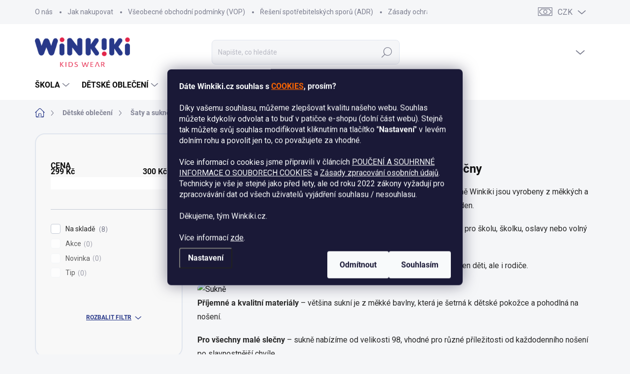

--- FILE ---
content_type: text/html; charset=utf-8
request_url: https://www.winkiki.cz/sukne/
body_size: 34525
content:
<!doctype html><html lang="cs" dir="ltr" class="header-background-light external-fonts-loaded"><head><meta charset="utf-8" /><meta name="viewport" content="width=device-width,initial-scale=1" /><title>Sukně - Winkiki</title><link rel="preconnect" href="https://cdn.myshoptet.com" /><link rel="dns-prefetch" href="https://cdn.myshoptet.com" /><link rel="preload" href="https://cdn.myshoptet.com/prj/dist/master/cms/libs/jquery/jquery-1.11.3.min.js" as="script" /><script>
dataLayer = [];
dataLayer.push({'shoptet' : {
    "pageId": 2532,
    "pageType": "category",
    "currency": "CZK",
    "currencyInfo": {
        "decimalSeparator": ",",
        "exchangeRate": 1,
        "priceDecimalPlaces": 0,
        "symbol": "K\u010d",
        "symbolLeft": 0,
        "thousandSeparator": " "
    },
    "language": "cs",
    "projectId": 309470,
    "category": {
        "guid": "deddcb20-5368-11ef-bebe-960443ff296d",
        "path": "D\u011btsk\u00e9 oble\u010den\u00ed | \u0160aty a sukn\u011b | Sukn\u011b",
        "parentCategoryGuid": "873ababa-41be-11ef-a695-960443ff296d"
    },
    "cartInfo": {
        "id": null,
        "freeShipping": false,
        "freeShippingFrom": 1000,
        "leftToFreeGift": {
            "formattedPrice": "2 000 K\u010d",
            "priceLeft": 2000
        },
        "freeGift": false,
        "leftToFreeShipping": {
            "priceLeft": 1000,
            "dependOnRegion": 0,
            "formattedPrice": "1 000 K\u010d"
        },
        "discountCoupon": [],
        "getNoBillingShippingPrice": {
            "withoutVat": 0,
            "vat": 0,
            "withVat": 0
        },
        "cartItems": [],
        "taxMode": "ORDINARY"
    },
    "cart": [],
    "customer": {
        "priceRatio": 1,
        "priceListId": 1,
        "groupId": null,
        "registered": false,
        "mainAccount": false
    }
}});
dataLayer.push({'cookie_consent' : {
    "marketing": "denied",
    "analytics": "denied"
}});
document.addEventListener('DOMContentLoaded', function() {
    shoptet.consent.onAccept(function(agreements) {
        if (agreements.length == 0) {
            return;
        }
        dataLayer.push({
            'cookie_consent' : {
                'marketing' : (agreements.includes(shoptet.config.cookiesConsentOptPersonalisation)
                    ? 'granted' : 'denied'),
                'analytics': (agreements.includes(shoptet.config.cookiesConsentOptAnalytics)
                    ? 'granted' : 'denied')
            },
            'event': 'cookie_consent'
        });
    });
});
</script>

<!-- Google Tag Manager -->
<script>(function(w,d,s,l,i){w[l]=w[l]||[];w[l].push({'gtm.start':
new Date().getTime(),event:'gtm.js'});var f=d.getElementsByTagName(s)[0],
j=d.createElement(s),dl=l!='dataLayer'?'&l='+l:'';j.async=true;j.src=
'https://www.googletagmanager.com/gtm.js?id='+i+dl;f.parentNode.insertBefore(j,f);
})(window,document,'script','dataLayer','GTM-NMPLPRJ');</script>
<!-- End Google Tag Manager -->

<meta property="og:type" content="website"><meta property="og:site_name" content="winkiki.cz"><meta property="og:url" content="https://www.winkiki.cz/sukne/"><meta property="og:title" content="Sukně - Winkiki"><meta name="author" content="Winkiki"><meta name="web_author" content="Shoptet.cz"><meta name="dcterms.rightsHolder" content="www.winkiki.cz"><meta name="robots" content="index,follow"><meta property="og:image" content="https://cdn.myshoptet.com/usr/www.winkiki.cz/user/logos/logo_winkiki_shoptet.png?t=1770027732"><meta property="og:description" content="Sukně, Winkiki"><meta name="description" content="Sukně, Winkiki"><style>:root {--color-primary: #29398a;--color-primary-h: 230;--color-primary-s: 54%;--color-primary-l: 35%;--color-primary-hover: #e1254b;--color-primary-hover-h: 348;--color-primary-hover-s: 76%;--color-primary-hover-l: 51%;--color-secondary: #e1254b;--color-secondary-h: 348;--color-secondary-s: 76%;--color-secondary-l: 51%;--color-secondary-hover: #29398a;--color-secondary-hover-h: 230;--color-secondary-hover-s: 54%;--color-secondary-hover-l: 35%;--color-tertiary: #f8f8f8;--color-tertiary-h: 0;--color-tertiary-s: 0%;--color-tertiary-l: 97%;--color-tertiary-hover: #f8f8f8;--color-tertiary-hover-h: 0;--color-tertiary-hover-s: 0%;--color-tertiary-hover-l: 97%;--color-header-background: #ffffff;--template-font: "sans-serif";--template-headings-font: "sans-serif";--header-background-url: url("[data-uri]");--cookies-notice-background: #1A1937;--cookies-notice-color: #F8FAFB;--cookies-notice-button-hover: #f5f5f5;--cookies-notice-link-hover: #27263f;--templates-update-management-preview-mode-content: "Náhled aktualizací šablony je aktivní pro váš prohlížeč."}</style>
    <script>var shoptet = shoptet || {};</script>
    <script src="https://cdn.myshoptet.com/prj/dist/master/shop/dist/main-3g-header.js.27c4444ba5dd6be3416d.js"></script>
<!-- User include --><!-- service 1000(633) html code header -->
<link rel="stylesheet" href="https://cdn.myshoptet.com/usr/apollo.jakubtursky.sk/user/documents/assets/main.css?v=1769">

<noscript>
<style>
.before-carousel:before,
.before-carousel:after,
.products-block:after,
.products-block:before,
.p-detail-inner:before,
.p-detail-inner:after{
	display: none;
}

.products-block .product, .products-block .slider-group-products,
.next-to-carousel-banners .banner-wrapper,
.before-carousel .content-wrapper-in,
.p-detail-inner .p-detail-inner-header, .p-detail-inner #product-detail-form {
  opacity: 1;
}

body.type-category .content-wrapper-in,
body.type-manufacturer-detail .content-wrapper-in,
body.type-product .content-wrapper-in {
	visibility: visible!important;
}
</style>
</noscript>

<style>
@font-face {
  font-family: 'apollo';
  font-display: swap;
  src:  url('https://cdn.myshoptet.com/usr/apollo.jakubtursky.sk/user/documents/assets/iconfonts/icomoon.eot?v=107');
  src:  url('https://cdn.myshoptet.com/usr/apollo.jakubtursky.sk/user/documents/assets/iconfonts/icomoon.eot?v=107') format('embedded-opentype'),
    url('https://cdn.myshoptet.com/usr/apollo.jakubtursky.sk/user/documents/assets/iconfonts/icomoon.ttf?v=107') format('truetype'),
    url('https://cdn.myshoptet.com/usr/apollo.jakubtursky.sk/user/documents/assets/iconfonts/icomoon.woff?v=107') format('woff'),
    url('https://cdn.myshoptet.com/usr/apollo.jakubtursky.sk/user/documents/assets/iconfonts/icomoon.svg?v=107') format('svg');
  font-weight: normal;
  font-style: normal;
  font-display: block;
}
.top-navigation-bar .top-nav-button.top-nav-button-login.primary{
	display: none;
}
.basic-description>h3:first-child{
	display: none;
}
/*.header-info-banner-addon{
	background-color: black;
}*/
</style>

<style>
.not-working {
  background-color: rgba(0,0,0, 0.9);
  color: white;
  width: 100%;
  height: 100%;
  position: fixed;
  top: 0;
  left: 0;
  z-index: 9999999;
  text-align: center;
  padding: 50px;
  line-height: 1.6;
  font-size: 16px;
}
</style>

<!-- api 1004(637) html code header -->
<script>
                /* Ellity */      
                /* Compatibility */
                     
      window.mehub = window.mehub || {};
      window.mehub.bonus = {
        businessId: '067753de-c53e-4a38-95e2-3408c65ba498',
        addonId: '01a5c786-6cec-4e05-8c5c-799ed8f37a91'
      }
    
                /* Latest */
                           
      window.ellity = window.ellity || {};
      window.ellity.bonus = {
        businessId: '067753de-c53e-4a38-95e2-3408c65ba498',
        addonId: '01a5c786-6cec-4e05-8c5c-799ed8f37a91'
      }
    
                /* Extensions */
                
        window.ellity.gifts = {
          giftCodes: ["FRH101","FRH104","FRH107","FRH110","FRH113","FRH116"],
          mode: "public",
          giftModes: {"FRH101":"public","FRH104":"public","FRH107":"public","FRH110":"public","FRH113":"public","FRH116":"public"},
          enabled: false,
        }

        
      
                </script>
<!-- api 1501(1113) html code header -->
<link rel="stylesheet" href="https://cdn.myshoptet.com/usr/api2.dklab.cz/user/documents/_doplnky/filtry/309470/45/309470_45.css" type="text/css" /><style>:root { 
            --dklab-filters-active-color: #14B1EF; 
            --dklab-filters-active-foreground-color: #FFFFFF; 
            --dklab-filters-slider-color: #14B1EF; 
            --dklab-filters-show-filter-foreground-color: #FFFFFF; 
            --dklab-filters-show-filter-background-color: #29398A; 
            --dklab-filters-show-filter-edges-size: 10px 25px;
            --dklab-filters-show-filter-align: center;
            --dklab-filters-show-filter-align-desktop: flex-end;
        } 
                .filter-section form.dkLab-parameter fieldset div.div--collapsable:nth-child(+n+6),
                .filter-section form.dkLab-parameter-special fieldset div.div--collapsable:nth-child(+n+7) {
                    display: none;
                } 
                .filter-section form.dkLab-parameter.dkLab-parameter--show fieldset div.div--collapsable:nth-child(+n+6),
                .filter-section form.dkLab-parameter-special.dkLab-parameter-special--show fieldset div.div--collapsable:nth-child(+n+7) {
                    display: block;
                }</style>
<!-- service 1004(637) html code header -->
<script src="https://mehub-framework.web.app/main.bundle.js?v=1"></script>
<!-- service 654(301) html code header -->
<!-- Prefetch Pobo Page Builder CDN  -->
<link rel="dns-prefetch" href="https://image.pobo.cz">
<link href="https://cdnjs.cloudflare.com/ajax/libs/lightgallery/2.7.2/css/lightgallery.min.css" rel="stylesheet">
<link href="https://cdnjs.cloudflare.com/ajax/libs/lightgallery/2.7.2/css/lg-thumbnail.min.css" rel="stylesheet">


<!-- © Pobo Page Builder  -->
<script>
 	  window.addEventListener("DOMContentLoaded", function () {
		  var po = document.createElement("script");
		  po.type = "text/javascript";
		  po.async = true;
		  po.dataset.url = "https://www.pobo.cz";
			po.dataset.cdn = "https://image.pobo.space";
      po.dataset.tier = "standard";
      po.fetchpriority = "high";
      po.dataset.key = btoa(window.location.host);
		  po.id = "pobo-asset-url";
      po.platform = "shoptet";
      po.synergy = false;
		  po.src = "https://image.pobo.space/assets/editor.js?v=14";

		  var s = document.getElementsByTagName("script")[0];
		  s.parentNode.insertBefore(po, s);
	  });
</script>





<!-- project html code header -->
<!-- ChatGo zákaznický chat -->
<script async defer type="application/javascript" src="https://static.chatgo.cz/api/v1/plugin/chatbox/100954459250117.js"></script>
<!-- Facebook Pixel Code --><script>!function(f,b,e,v,n,t,s){if(f.fbq)return;n=f.fbq=function(){n.callMethod?n.callMethod.apply(n,arguments):n.queue.push(arguments)};if(!f._fbq)f._fbq=n;n.push=n;n.loaded=!0;n.version='2.0';n.queue=[];t=b.createElement(e);t.async=!0;t.src=v;s=b.getElementsByTagName(e)[0];s.parentNode.insertBefore(t,s)}(window,document,'script','https://connect.facebook.net/en_US/fbevents.js'); fbq('init', '959057558842084'); fbq('track', 'PageView');</script><noscript> <img height="1" width="1" src="https://www.facebook.com/tr?id=959057558842084&ev=PageView&noscript=1"/></noscript><!-- End Facebook Pixel Code -->
<meta name="seznam-wmt" content="lz0AXA6bVfHpJdZoPCsLkwSzL82GaqwF" />
<meta name="robots" content="max-snippet:20, max-image-preview:large" />
<meta name="robots" content="max-snippet:20, max-image-size:large" />
<!-- Google tag (gtag.js) -->
<script async src="https://www.googletagmanager.com/gtag/js?id=AW-10871147805"></script>
<script>
  window.dataLayer = window.dataLayer || [];
  function gtag(){dataLayer.push(arguments);}
  gtag('js', new Date());

  gtag('config', 'AW-10871147805');
</script>
<script type="text/javascript">
    (function(c,l,a,r,i,t,y){
        c[a]=c[a]||function(){(c[a].q=c[a].q||[]).push(arguments)};
        t=l.createElement(r);t.async=1;t.src="https://www.clarity.ms/tag/"+i;
        y=l.getElementsByTagName(r)[0];y.parentNode.insertBefore(t,y);
    })(window, document, "clarity", "script", "ur863nzcs3");
</script>

<style>

	.btn.btn-conversion, a.btn.btn-conversion {
    display: inline-flex;
    width: auto;
  }
    .sidebar {
        width: 300px;
    }
.benefitBanner__item{
  flex-wrap: wrap;
  text-align: center;
  justify-content: center;
}
.benefitBanner__picture{
  padding-left: 0;
  margin-right: auto;
  margin-left: auto;
}
.benefitBanner__link{
  flex-wrap: wrap;
}
.benefitBanner__content{
  margin-top: 15px;
  justify-content: center;
  padding-right: 0;
  width: 100%;
}
.benefitBanner__picture img {
  max-height: 70px;
  max-width: 75px;
}
.benefitBanner__picture {
  height: 70px;
}
  .products-block .p-in-in {
    min-height: auto;
  }
  .category-header input[type="radio"]:checked+label {
    background-color: var(--color-primary);
  }
  .welcome .welcome__content p {
    margin-bottom: 0;
  }

  .welcome .welcome__content p + p{
    margin-top: 20px;
  }


  @media (min-width: 768px) {
    .top-navigation-bar .container > div.top-navigation-contacts {
      top: 0;
      height: 49px;
    }
    .welcome h1 {
      font-size: 40px;
      margin-bottom: 30px;
    }
    .welcome p {
      font-size: 16px;
      line-height: 1.8;
      margin-bottom: 30px;
    }
  }
  @media (min-width: 992px) {
    .welcome {
      padding: 40px 40px 40px 40px;
    }
  }
  @media (min-width: 768px) {
    .header-top {
      padding-top: 30px;
      padding-bottom: 10px;
    }

    .popup-widget.cart-widget,
    .popup-widget.login-widget {
      top: 130px;
    }

    .admin-logged .popup-widget.cart-widget,
    .admin-logged .popup-widget.login-widget {
      top: 130px;
    }
  }
  @media (min-width: 992px) {
    .header-top {
      padding-top: 30px;
      padding-bottom: 10px;
    }

    .popup-widget.cart-widget,
    .popup-widget.login-widget {
      top: 130px;
    }

    .admin-logged .popup-widget.cart-widget,
    .admin-logged .popup-widget.login-widget {
      top: 155px;
    }
  }
  @media (max-width: 767px){
    .top-navigation-bar {
      background-color: white;
    }
  }

  @media (max-width: 370px){
    .top-navigation-bar .site-name a img {
        max-height: 30px;
    }
  }
  
  @media (min-width: 768px) {
  .products-related-block h2, .products-alternative-block h2,
  h4.homepage-group-title, .h4.homepage-group-title {
    font-size: 36px;
  }
  body .hodnoceni:before {
    text-align: center;
    font-size: 36px;
    margin-bottom: 30px;
  }
  .products-block.products .p .name {
    font-size: 18px;
  }
  .navigation-buttons a[data-target="cart"]:hover {
    color: white;
  }
  .header-top .btn.cart-count:hover .cart-price {
    color: white;
  }
  .navigation-buttons .click-cart a:after {
    display: none;
  }
  .click-cart > a[data-target="cart"] {
    background: var(--color-secondary);
    border-radius: 8px;
  }
  .click-cart > a[data-target="cart"]:hover {
    background: var(--color-secondary-hover);
  }
  #header .cart-count {
    border-radius: 7px 7px;
  }
  .navigation-buttons a[data-target="cart"] {
    color: #fff;
  }
  .header-top .btn.cart-count:before {
    font-size: 26px;
  }
  .header-top .btn.cart-count:before {
    color: white !important;
  }
  .navigation-buttons {
    right: 0;
  }
  .cart-window-visible #header .click-cart {
    border-radius: 7px 7px 0 0;
  }
  .cart-window-visible #header .cart-count {
    background: var(--color-secondary-hover);
    border-radius: 7px 7px 0 0;
  }
  .cart-window-visible .btn.cart-count .cart-price {
    color: white;
  }
  .popup-widget {
    margin-left: -6px;
  }
}

@media (min-width: 992px) {
  .popup-widget.cart-widget {
    margin-left: 106px;
  }
}

@media (min-width: 1200px) {
  .popup-widget.cart-widget {
    margin-left: 209px;
  }
  .multiple-columns-body .position--benefitProduct .benefitBanner__item {
    flex: 1 1 25%;
  }
}

@media (min-width: 1440px) {
  .popup-widget.cart-widget {
    margin-left: 329px;
  }
}

.news-item-detail .text h2{
	font-size: 14px; 
}

.type-page .content-inner article .room-view-1 p {
  font-size: 20px;
  color: white;
  }
  
  .footer-item.footer-item-newsletter .compact-form .btn {
    background-color: var(--color-secondary);
    border-color: var(--color-secondary);
  }
  
  body [data-pobo-page-id="14854"] a.btn.btn-conversion {
    background-color: var(--color-secondary)!important;
    border-color: var(--color-secondary)!important;
    color: #fff !important;
}
</style>

<style>
  @media (max-width: 767px) {
    .navigation-window-visible .responsive-tools {
      /*margin-right: 30px;*/
    }
    .overall-wrapper {
      padding-top: 60px;
    }
    .in-index .overall-wrapper {
      padding-top: 50px;
    }
    .responsive-tools .click-cart {
      padding-left: 5px;
    }
    .responsive-tools > a {
      width: 40px;
    }
    .responsive-tools>a[data-target="navigation"]{
      width: 50px;
    }
    .responsive-tools > a[data-target="search"] {
      display: flex;
      width: 30px;
    }
    .responsive-tools .click-cart {
      padding-right: 0;
    }
    .search-window-visible:not(.navigation-window-visible) #header {
      top: 50px;
    }
    .search-window-visible #header .search-form {
      margin: 0;
    }
    #header {
      top: -10px;
    }
  }
</style>
<!-- /User include --><link rel="shortcut icon" href="/favicon.ico" type="image/x-icon" /><link rel="canonical" href="https://www.winkiki.cz/sukne/" />    <script>
        var _hwq = _hwq || [];
        _hwq.push(['setKey', '3352B7E01B9CEBE1A11180233E6E3706']);
        _hwq.push(['setTopPos', '200']);
        _hwq.push(['showWidget', '22']);
        (function() {
            var ho = document.createElement('script');
            ho.src = 'https://cz.im9.cz/direct/i/gjs.php?n=wdgt&sak=3352B7E01B9CEBE1A11180233E6E3706';
            var s = document.getElementsByTagName('script')[0]; s.parentNode.insertBefore(ho, s);
        })();
    </script>
<script>!function(){var t={9196:function(){!function(){var t=/\[object (Boolean|Number|String|Function|Array|Date|RegExp)\]/;function r(r){return null==r?String(r):(r=t.exec(Object.prototype.toString.call(Object(r))))?r[1].toLowerCase():"object"}function n(t,r){return Object.prototype.hasOwnProperty.call(Object(t),r)}function e(t){if(!t||"object"!=r(t)||t.nodeType||t==t.window)return!1;try{if(t.constructor&&!n(t,"constructor")&&!n(t.constructor.prototype,"isPrototypeOf"))return!1}catch(t){return!1}for(var e in t);return void 0===e||n(t,e)}function o(t,r,n){this.b=t,this.f=r||function(){},this.d=!1,this.a={},this.c=[],this.e=function(t){return{set:function(r,n){u(c(r,n),t.a)},get:function(r){return t.get(r)}}}(this),i(this,t,!n);var e=t.push,o=this;t.push=function(){var r=[].slice.call(arguments,0),n=e.apply(t,r);return i(o,r),n}}function i(t,n,o){for(t.c.push.apply(t.c,n);!1===t.d&&0<t.c.length;){if("array"==r(n=t.c.shift()))t:{var i=n,a=t.a;if("string"==r(i[0])){for(var f=i[0].split("."),s=f.pop(),p=(i=i.slice(1),0);p<f.length;p++){if(void 0===a[f[p]])break t;a=a[f[p]]}try{a[s].apply(a,i)}catch(t){}}}else if("function"==typeof n)try{n.call(t.e)}catch(t){}else{if(!e(n))continue;for(var l in n)u(c(l,n[l]),t.a)}o||(t.d=!0,t.f(t.a,n),t.d=!1)}}function c(t,r){for(var n={},e=n,o=t.split("."),i=0;i<o.length-1;i++)e=e[o[i]]={};return e[o[o.length-1]]=r,n}function u(t,o){for(var i in t)if(n(t,i)){var c=t[i];"array"==r(c)?("array"==r(o[i])||(o[i]=[]),u(c,o[i])):e(c)?(e(o[i])||(o[i]={}),u(c,o[i])):o[i]=c}}window.DataLayerHelper=o,o.prototype.get=function(t){var r=this.a;t=t.split(".");for(var n=0;n<t.length;n++){if(void 0===r[t[n]])return;r=r[t[n]]}return r},o.prototype.flatten=function(){this.b.splice(0,this.b.length),this.b[0]={},u(this.a,this.b[0])}}()}},r={};function n(e){var o=r[e];if(void 0!==o)return o.exports;var i=r[e]={exports:{}};return t[e](i,i.exports,n),i.exports}n.n=function(t){var r=t&&t.__esModule?function(){return t.default}:function(){return t};return n.d(r,{a:r}),r},n.d=function(t,r){for(var e in r)n.o(r,e)&&!n.o(t,e)&&Object.defineProperty(t,e,{enumerable:!0,get:r[e]})},n.o=function(t,r){return Object.prototype.hasOwnProperty.call(t,r)},function(){"use strict";n(9196)}()}();</script>    <!-- Global site tag (gtag.js) - Google Analytics -->
    <script async src="https://www.googletagmanager.com/gtag/js?id=G-GYRRGH9WDC"></script>
    <script>
        
        window.dataLayer = window.dataLayer || [];
        function gtag(){dataLayer.push(arguments);}
        

                    console.debug('default consent data');

            gtag('consent', 'default', {"ad_storage":"denied","analytics_storage":"denied","ad_user_data":"denied","ad_personalization":"denied","wait_for_update":500});
            dataLayer.push({
                'event': 'default_consent'
            });
        
        gtag('js', new Date());

        
                gtag('config', 'G-GYRRGH9WDC', {"groups":"GA4","send_page_view":false,"content_group":"category","currency":"CZK","page_language":"cs"});
        
                gtag('config', 'AW-10871147805', {"allow_enhanced_conversions":true});
        
        
        
        
        
                    gtag('event', 'page_view', {"send_to":"GA4","page_language":"cs","content_group":"category","currency":"CZK"});
        
        
        
        
        
        
        
        
        
        
        
        
        
        document.addEventListener('DOMContentLoaded', function() {
            if (typeof shoptet.tracking !== 'undefined') {
                for (var id in shoptet.tracking.bannersList) {
                    gtag('event', 'view_promotion', {
                        "send_to": "UA",
                        "promotions": [
                            {
                                "id": shoptet.tracking.bannersList[id].id,
                                "name": shoptet.tracking.bannersList[id].name,
                                "position": shoptet.tracking.bannersList[id].position
                            }
                        ]
                    });
                }
            }

            shoptet.consent.onAccept(function(agreements) {
                if (agreements.length !== 0) {
                    console.debug('gtag consent accept');
                    var gtagConsentPayload =  {
                        'ad_storage': agreements.includes(shoptet.config.cookiesConsentOptPersonalisation)
                            ? 'granted' : 'denied',
                        'analytics_storage': agreements.includes(shoptet.config.cookiesConsentOptAnalytics)
                            ? 'granted' : 'denied',
                                                                                                'ad_user_data': agreements.includes(shoptet.config.cookiesConsentOptPersonalisation)
                            ? 'granted' : 'denied',
                        'ad_personalization': agreements.includes(shoptet.config.cookiesConsentOptPersonalisation)
                            ? 'granted' : 'denied',
                        };
                    console.debug('update consent data', gtagConsentPayload);
                    gtag('consent', 'update', gtagConsentPayload);
                    dataLayer.push(
                        { 'event': 'update_consent' }
                    );
                }
            });
        });
    </script>
</head><body class="desktop id-2532 in-sukne template-11 type-category multiple-columns-body columns-3 blank-mode blank-mode-css ums_forms_redesign--off ums_a11y_category_page--on ums_discussion_rating_forms--off ums_flags_display_unification--on ums_a11y_login--on mobile-header-version-1">
        <div id="fb-root"></div>
        <script>
            window.fbAsyncInit = function() {
                FB.init({
                    autoLogAppEvents : true,
                    xfbml            : true,
                    version          : 'v24.0'
                });
            };
        </script>
        <script async defer crossorigin="anonymous" src="https://connect.facebook.net/cs_CZ/sdk.js#xfbml=1&version=v24.0"></script>
<!-- Google Tag Manager (noscript) -->
<noscript><iframe src="https://www.googletagmanager.com/ns.html?id=GTM-NMPLPRJ"
height="0" width="0" style="display:none;visibility:hidden"></iframe></noscript>
<!-- End Google Tag Manager (noscript) -->

    <div class="siteCookies siteCookies--center siteCookies--dark js-siteCookies" role="dialog" data-testid="cookiesPopup" data-nosnippet>
        <div class="siteCookies__form">
            <div class="siteCookies__content">
                <div class="siteCookies__text">
                    <strong>Dáte Winkiki.cz souhlas s <span style="text-decoration: underline; color: #ff6600;">COOKIES</span>, prosím?</strong> <span><br /><br />Díky vašemu souhlasu, můžeme zlepšovat kvalitu našeho webu. Souhlas můžete kdykoliv odvolat a to buď v patičce e-shopu (dolní část webu). Stejně tak můžete svůj souhlas modifikovat kliknutím na tlačítko "</span><span><strong>Nastavení</strong></span><span>" v levém dolním rohu a povolit jen to, co považujete za vhodné.</span><br /><br /><span>Více informací o cookies jsme připravili v článcích </span><a href="/cookies/">POUČENÍ A SOUHRNNÉ INFORMACE O SOUBORECH COOKIES</a><span> a </span><a href="/gdpr/">Zásady zpracování osobních údajů</a><span>. Technicky je vše je stejné jako před lety, ale od roku 2022 zákony vyžadují pro zpracovávání dat od všech uživatelů vyjádření souhlasu / nesouhlasu.</span><br /><br /><span>Děkujeme, tým Winkiki.cz</span>.<br /><br />Více informací <a href="/user/documents/upload/Dokumenty/GDPR_official.pdf" target="\">zde</a>.
                </div>
                <p class="siteCookies__links">
                    <button class="siteCookies__link js-cookies-settings" aria-label="Nastavení cookies" data-testid="cookiesSettings">Nastavení</button>
                </p>
            </div>
            <div class="siteCookies__buttonWrap">
                                    <button class="siteCookies__button js-cookiesConsentSubmit" value="reject" aria-label="Odmítnout cookies" data-testid="buttonCookiesReject">Odmítnout</button>
                                <button class="siteCookies__button js-cookiesConsentSubmit" value="all" aria-label="Přijmout cookies" data-testid="buttonCookiesAccept">Souhlasím</button>
            </div>
        </div>
        <script>
            document.addEventListener("DOMContentLoaded", () => {
                const siteCookies = document.querySelector('.js-siteCookies');
                document.addEventListener("scroll", shoptet.common.throttle(() => {
                    const st = document.documentElement.scrollTop;
                    if (st > 1) {
                        siteCookies.classList.add('siteCookies--scrolled');
                    } else {
                        siteCookies.classList.remove('siteCookies--scrolled');
                    }
                }, 100));
            });
        </script>
    </div>
<a href="#content" class="skip-link sr-only">Přejít na obsah</a><div class="overall-wrapper"><div class="user-action"><div class="container">
    <div class="user-action-in">
                    <div id="login" class="user-action-login popup-widget login-widget" role="dialog" aria-labelledby="loginHeading">
        <div class="popup-widget-inner">
                            <h2 id="loginHeading">Přihlášení k vašemu účtu</h2><div id="customerLogin"><form action="/action/Customer/Login/" method="post" id="formLoginIncluded" class="csrf-enabled formLogin" data-testid="formLogin"><input type="hidden" name="referer" value="" /><div class="form-group"><div class="input-wrapper email js-validated-element-wrapper no-label"><input type="email" name="email" class="form-control" autofocus placeholder="E-mailová adresa (např. jan@novak.cz)" data-testid="inputEmail" autocomplete="email" required /></div></div><div class="form-group"><div class="input-wrapper password js-validated-element-wrapper no-label"><input type="password" name="password" class="form-control" placeholder="Heslo" data-testid="inputPassword" autocomplete="current-password" required /><span class="no-display">Nemůžete vyplnit toto pole</span><input type="text" name="surname" value="" class="no-display" /></div></div><div class="form-group"><div class="login-wrapper"><button type="submit" class="btn btn-secondary btn-text btn-login" data-testid="buttonSubmit">Přihlásit se</button><div class="password-helper"><a href="/registrace/" data-testid="signup" rel="nofollow">Nová registrace</a><a href="/klient/zapomenute-heslo/" rel="nofollow">Zapomenuté heslo</a></div></div></div><div class="social-login-buttons"><div class="social-login-buttons-divider"><span>nebo</span></div><div class="form-group"><a href="/action/Social/login/?provider=Google" class="login-btn google" rel="nofollow"><span class="login-google-icon"></span><strong>Přihlásit se přes Google</strong></a></div><div class="form-group"><a href="/action/Social/login/?provider=Seznam" class="login-btn seznam" rel="nofollow"><span class="login-seznam-icon"></span><strong>Přihlásit se přes Seznam</strong></a></div></div></form>
</div>                    </div>
    </div>

                            <div id="cart-widget" class="user-action-cart popup-widget cart-widget loader-wrapper" data-testid="popupCartWidget" role="dialog" aria-hidden="true">
    <div class="popup-widget-inner cart-widget-inner place-cart-here">
        <div class="loader-overlay">
            <div class="loader"></div>
        </div>
    </div>

    <div class="cart-widget-button">
        <a href="/kosik/" class="btn btn-conversion" id="continue-order-button" rel="nofollow" data-testid="buttonNextStep">Pokračovat do košíku</a>
    </div>
</div>
            </div>
</div>
</div><div class="top-navigation-bar" data-testid="topNavigationBar">

    <div class="container">

        <div class="top-navigation-contacts">
            <strong>Zákaznická podpora:</strong><a href="tel:+420606654644" class="project-phone" aria-label="Zavolat na +420606654644" data-testid="contactboxPhone"><span>+420 606 654 644</span></a><a href="mailto:info@winkiki.cz" class="project-email" data-testid="contactboxEmail"><span>info@winkiki.cz</span></a>        </div>

                            <div class="top-navigation-menu">
                <div class="top-navigation-menu-trigger"></div>
                <ul class="top-navigation-bar-menu">
                                            <li class="top-navigation-menu-item-29">
                            <a href="/about/" target="blank">O nás</a>
                        </li>
                                            <li class="top-navigation-menu-item-27">
                            <a href="/jak-nakupovat/" target="blank">Jak nakupovat</a>
                        </li>
                                            <li class="top-navigation-menu-item-807">
                            <a href="/vop/" target="blank">Všeobecné obchodní podmínky (VOP)</a>
                        </li>
                                            <li class="top-navigation-menu-item-810">
                            <a href="/adr/" target="blank">Řešení spotřebitelských sporů  (ADR)</a>
                        </li>
                                            <li class="top-navigation-menu-item-813">
                            <a href="/gdpr/" target="blank">Zásady ochrany osobních údajů (GDPR)</a>
                        </li>
                                            <li class="top-navigation-menu-item-942">
                            <a href="/doprava-platba/" target="blank">Možnosti dopravy a platby</a>
                        </li>
                                            <li class="top-navigation-menu-item-945">
                            <a href="/reklamace/" target="blank">Reklamace a vrácení zboží</a>
                        </li>
                                            <li class="top-navigation-menu-item-3375">
                            <a href="/voc_partneri/">Velkoobchodní partneři</a>
                        </li>
                                            <li class="top-navigation-menu-item-1008">
                            <a href="/certifikaty/">Certifikáty</a>
                        </li>
                                            <li class="top-navigation-menu-item-2459">
                            <a href="/kariera/">Kariéra</a>
                        </li>
                                    </ul>
                <ul class="top-navigation-bar-menu-helper"></ul>
            </div>
        
        <div class="top-navigation-tools">
            <div class="responsive-tools">
                <a href="#" class="toggle-window" data-target="search" aria-label="Hledat" data-testid="linkSearchIcon"></a>
                                                            <a href="#" class="toggle-window" data-target="login"></a>
                                                    <a href="#" class="toggle-window" data-target="navigation" aria-label="Menu" data-testid="hamburgerMenu"></a>
            </div>
                <div class="dropdown">
        <span>Ceny v:</span>
        <button id="topNavigationDropdown" type="button" data-toggle="dropdown" aria-haspopup="true" aria-expanded="false">
            CZK
            <span class="caret"></span>
        </button>
        <ul class="dropdown-menu" aria-labelledby="topNavigationDropdown"><li><a href="/action/Currency/changeCurrency/?currencyCode=CZK" rel="nofollow">CZK</a></li><li><a href="/action/Currency/changeCurrency/?currencyCode=EUR" rel="nofollow">EUR</a></li><li><a href="/action/Currency/changeCurrency/?currencyCode=HUF" rel="nofollow">HUF</a></li><li><a href="/action/Currency/changeCurrency/?currencyCode=PLN" rel="nofollow">PLN</a></li></ul>
    </div>
            <button class="top-nav-button top-nav-button-login toggle-window" type="button" data-target="login" aria-haspopup="dialog" aria-controls="login" aria-expanded="false" data-testid="signin"><span>Přihlášení</span></button>        </div>

    </div>

</div>
<header id="header"><div class="container navigation-wrapper">
    <div class="header-top">
        <div class="site-name-wrapper">
            <div class="site-name"><a href="/" data-testid="linkWebsiteLogo"><img src="https://cdn.myshoptet.com/usr/www.winkiki.cz/user/logos/logo_winkiki_shoptet.png" alt="Winkiki" fetchpriority="low" /></a></div>        </div>
        <div class="search" itemscope itemtype="https://schema.org/WebSite">
            <meta itemprop="headline" content="Sukně"/><meta itemprop="url" content="https://www.winkiki.cz"/><meta itemprop="text" content="Sukně, Winkiki"/>            <form action="/action/ProductSearch/prepareString/" method="post"
    id="formSearchForm" class="search-form compact-form js-search-main"
    itemprop="potentialAction" itemscope itemtype="https://schema.org/SearchAction" data-testid="searchForm">
    <fieldset>
        <meta itemprop="target"
            content="https://www.winkiki.cz/vyhledavani/?string={string}"/>
        <input type="hidden" name="language" value="cs"/>
        
            
<input
    type="search"
    name="string"
        class="query-input form-control search-input js-search-input"
    placeholder="Napište, co hledáte"
    autocomplete="off"
    required
    itemprop="query-input"
    aria-label="Vyhledávání"
    data-testid="searchInput"
>
            <button type="submit" class="btn btn-default" data-testid="searchBtn">Hledat</button>
        
    </fieldset>
</form>
        </div>
        <div class="navigation-buttons">
                
    <a href="/kosik/" class="btn btn-icon toggle-window cart-count" data-target="cart" data-hover="true" data-redirect="true" data-testid="headerCart" rel="nofollow" aria-haspopup="dialog" aria-expanded="false" aria-controls="cart-widget">
        
                <span class="sr-only">Nákupní košík</span>
        
            <span class="cart-price visible-lg-inline-block" data-testid="headerCartPrice">
                                    Prázdný košík                            </span>
        
    
            </a>
        </div>
    </div>
    <nav id="navigation" aria-label="Hlavní menu" data-collapsible="true"><div class="navigation-in menu"><ul class="menu-level-1" role="menubar" data-testid="headerMenuItems"><li class="menu-item-979 ext" role="none"><a href="/skola/" data-testid="headerMenuItem" role="menuitem" aria-haspopup="true" aria-expanded="false"><b>Škola</b><span class="submenu-arrow"></span></a><ul class="menu-level-2" aria-label="Škola" tabindex="-1" role="menu"><li class="menu-item-2571 has-third-level" role="none"><div class="menu-no-image"><a href="/back-to-school-tricka/" data-testid="headerMenuItem" role="menuitem"><span>Trička</span></a>
                                                    <ul class="menu-level-3" role="menu">
                                                                    <li class="menu-item-2574" role="none">
                                        <a href="/back-to-school-polo/" data-testid="headerMenuItem" role="menuitem">
                                            Polo</a>,                                    </li>
                                                                    <li class="menu-item-2595" role="none">
                                        <a href="/back-to-school-polo-s-dlouhym-rukavem/" data-testid="headerMenuItem" role="menuitem">
                                            Polo s dlouhým rukávem</a>,                                    </li>
                                                                    <li class="menu-item-2598" role="none">
                                        <a href="/back-to-school-rolaky/" data-testid="headerMenuItem" role="menuitem">
                                            Roláky</a>                                    </li>
                                                            </ul>
                        </div></li><li class="menu-item-2577 has-third-level" role="none"><div class="menu-no-image"><a href="/back-to-school-saty-a-sukne/" data-testid="headerMenuItem" role="menuitem"><span>Šaty a sukně</span></a>
                                                    <ul class="menu-level-3" role="menu">
                                                                    <li class="menu-item-2580" role="none">
                                        <a href="/back-to-school-sukne/" data-testid="headerMenuItem" role="menuitem">
                                            Sukně</a>,                                    </li>
                                                                    <li class="menu-item-2589" role="none">
                                        <a href="/back-to-school-saty/" data-testid="headerMenuItem" role="menuitem">
                                            Šaty</a>                                    </li>
                                                            </ul>
                        </div></li><li class="menu-item-2583 has-third-level" role="none"><div class="menu-no-image"><a href="/back-to-school-mikiny/" data-testid="headerMenuItem" role="menuitem"><span>Mikiny</span></a>
                                                    <ul class="menu-level-3" role="menu">
                                                                    <li class="menu-item-2586" role="none">
                                        <a href="/back-to-school-mikiny-s-rolakem/" data-testid="headerMenuItem" role="menuitem">
                                            Mikiny s rolákem</a>,                                    </li>
                                                                    <li class="menu-item-2592" role="none">
                                        <a href="/back-to-school-mikiny-s-kapuci/" data-testid="headerMenuItem" role="menuitem">
                                            Mikiny s kapucí</a>,                                    </li>
                                                                    <li class="menu-item-2601" role="none">
                                        <a href="/back-to-school-mikiny-bez-kapuce/" data-testid="headerMenuItem" role="menuitem">
                                            Mikiny bez kapuce</a>                                    </li>
                                                            </ul>
                        </div></li><li class="menu-item-2811 has-third-level" role="none"><div class="menu-no-image"><a href="/back-to-school-sport/" data-testid="headerMenuItem" role="menuitem"><span>Sport</span></a>
                                                    <ul class="menu-level-3" role="menu">
                                                                    <li class="menu-item-2814" role="none">
                                        <a href="/back-to-school-gymnasticky-dres/" data-testid="headerMenuItem" role="menuitem">
                                            Gymnastický dres</a>                                    </li>
                                                            </ul>
                        </div></li></ul></li>
<li class="menu-item-677 ext" role="none"><a href="/detske-obleceni/" data-testid="headerMenuItem" role="menuitem" aria-haspopup="true" aria-expanded="false"><b>Dětské oblečení</b><span class="submenu-arrow"></span></a><ul class="menu-level-2" aria-label="Dětské oblečení" tabindex="-1" role="menu"><li class="menu-item-2622" role="none"><div class="menu-no-image"><a href="/dp/" data-testid="headerMenuItem" role="menuitem"><span>Dárkové poukazy</span></a>
                        </div></li><li class="menu-item-2504 has-third-level" role="none"><div class="menu-no-image"><a href="/mikiny/" data-testid="headerMenuItem" role="menuitem"><span>Mikiny</span></a>
                                                    <ul class="menu-level-3" role="menu">
                                                                    <li class="menu-item-2507" role="none">
                                        <a href="/mikiny-s-kapuci/" data-testid="headerMenuItem" role="menuitem">
                                            Mikiny s kapucí</a>,                                    </li>
                                                                    <li class="menu-item-2529" role="none">
                                        <a href="/mikiny-bez-kapuce/" data-testid="headerMenuItem" role="menuitem">
                                            Mikiny bez kapuce</a>,                                    </li>
                                                                    <li class="menu-item-2544" role="none">
                                        <a href="/mikiny-s-rolakem/" data-testid="headerMenuItem" role="menuitem">
                                            Mikiny s rolákem</a>,                                    </li>
                                                                    <li class="menu-item-3342" role="none">
                                        <a href="/mikiny-na-zip/" data-testid="headerMenuItem" role="menuitem">
                                            Mikiny s rozepínáním na ZIP</a>                                    </li>
                                                            </ul>
                        </div></li><li class="menu-item-2510 has-third-level" role="none"><div class="menu-no-image"><a href="/kalhoty/" data-testid="headerMenuItem" role="menuitem"><span>Kalhoty</span></a>
                                                    <ul class="menu-level-3" role="menu">
                                                                    <li class="menu-item-2516" role="none">
                                        <a href="/teplaky/" data-testid="headerMenuItem" role="menuitem">
                                            Tepláky</a>,                                    </li>
                                                                    <li class="menu-item-2541" role="none">
                                        <a href="/legginy/" data-testid="headerMenuItem" role="menuitem">
                                            Leggíny</a>,                                    </li>
                                                                    <li class="menu-item-2550" role="none">
                                        <a href="/3-4-teplaky/" data-testid="headerMenuItem" role="menuitem">
                                            3/4 tepláky</a>,                                    </li>
                                                                    <li class="menu-item-2721" role="none">
                                        <a href="/kratasy-a-bermudy/" data-testid="headerMenuItem" role="menuitem">
                                            Kraťasy a bermudy</a>                                    </li>
                                                            </ul>
                        </div></li><li class="menu-item-2519 has-third-level" role="none"><div class="menu-no-image"><a href="/saty-a-sukne/" data-testid="headerMenuItem" role="menuitem"><span>Šaty a sukně</span></a>
                                                    <ul class="menu-level-3" role="menu">
                                                                    <li class="menu-item-2522" role="none">
                                        <a href="/saty/" data-testid="headerMenuItem" role="menuitem">
                                            Šaty</a>,                                    </li>
                                                                    <li class="menu-item-2532" role="none">
                                        <a href="/sukne/" class="active" data-testid="headerMenuItem" role="menuitem">
                                            Sukně</a>,                                    </li>
                                                                    <li class="menu-item-2547" role="none">
                                        <a href="/overaly-2/" data-testid="headerMenuItem" role="menuitem">
                                            Overaly</a>                                    </li>
                                                            </ul>
                        </div></li><li class="menu-item-2535 has-third-level" role="none"><div class="menu-no-image"><a href="/pyzama/" data-testid="headerMenuItem" role="menuitem"><span>Pyžama</span></a>
                                                    <ul class="menu-level-3" role="menu">
                                                                    <li class="menu-item-2538" role="none">
                                        <a href="/nocni-kosile/" data-testid="headerMenuItem" role="menuitem">
                                            Noční košile</a>                                    </li>
                                                            </ul>
                        </div></li><li class="menu-item-2553 has-third-level" role="none"><div class="menu-no-image"><a href="/teplakove-soupravy/" data-testid="headerMenuItem" role="menuitem"><span>Teplákové soupravy</span></a>
                                                    <ul class="menu-level-3" role="menu">
                                                                    <li class="menu-item-2568" role="none">
                                        <a href="/kombineza/" data-testid="headerMenuItem" role="menuitem">
                                            Kombinéza</a>                                    </li>
                                                            </ul>
                        </div></li><li class="menu-item-2562 has-third-level" role="none"><div class="menu-no-image"><a href="/sport/" data-testid="headerMenuItem" role="menuitem"><span>Sport</span></a>
                                                    <ul class="menu-level-3" role="menu">
                                                                    <li class="menu-item-2565" role="none">
                                        <a href="/gymnasticky-dres/" data-testid="headerMenuItem" role="menuitem">
                                            Gymnastický dres</a>                                    </li>
                                                            </ul>
                        </div></li><li class="menu-item-704 has-third-level" role="none"><div class="menu-no-image"><a href="/kojenecke-obleceni/" data-testid="headerMenuItem" role="menuitem"><span>Kojenecké</span></a>
                                                    <ul class="menu-level-3" role="menu">
                                                                    <li class="menu-item-2793" role="none">
                                        <a href="/teplacky/" data-testid="headerMenuItem" role="menuitem">
                                            Tepláčky</a>,                                    </li>
                                                                    <li class="menu-item-2796" role="none">
                                        <a href="/teplakova-souprava-2/" data-testid="headerMenuItem" role="menuitem">
                                            Tepláková souprava</a>,                                    </li>
                                                                    <li class="menu-item-2802" role="none">
                                        <a href="/tricka-4/" data-testid="headerMenuItem" role="menuitem">
                                            Trička</a>,                                    </li>
                                                                    <li class="menu-item-2808" role="none">
                                        <a href="/saty-3/" data-testid="headerMenuItem" role="menuitem">
                                            Šaty</a>,                                    </li>
                                                                    <li class="menu-item-882" role="none">
                                        <a href="/kojenecke-pyzamo/" data-testid="headerMenuItem" role="menuitem">
                                            Pyžamo pro nejmenší</a>,                                    </li>
                                                                    <li class="menu-item-876" role="none">
                                        <a href="/kojenecke-mikina/" data-testid="headerMenuItem" role="menuitem">
                                            Mikinky pro nejmnenší</a>,                                    </li>
                                                                    <li class="menu-item-870" role="none">
                                        <a href="/kojenecky-set/" data-testid="headerMenuItem" role="menuitem">
                                            Kojenecký set ze dvou a více prvků</a>,                                    </li>
                                                                    <li class="menu-item-858" role="none">
                                        <a href="/kojenecke-dupacky/" data-testid="headerMenuItem" role="menuitem">
                                            Dětské dupačky</a>,                                    </li>
                                                                    <li class="menu-item-912" role="none">
                                        <a href="/kojenecke-polodupacky/" data-testid="headerMenuItem" role="menuitem">
                                            Dětské polodupačky</a>,                                    </li>
                                                                    <li class="menu-item-846" role="none">
                                        <a href="/kojenecke-body-kratky-rukav/" data-testid="headerMenuItem" role="menuitem">
                                            Body s krátkým rukávem</a>,                                    </li>
                                                                    <li class="menu-item-849" role="none">
                                        <a href="/kojenecke-body-dlouhy-rukav/" data-testid="headerMenuItem" role="menuitem">
                                            Body s dlouhým rukávem</a>,                                    </li>
                                                                    <li class="menu-item-852" role="none">
                                        <a href="/kojenecke-body-bez-rukavu/" data-testid="headerMenuItem" role="menuitem">
                                            Body bez rukávů</a>                                    </li>
                                                            </ul>
                        </div></li><li class="menu-item-2474 has-third-level" role="none"><div class="menu-no-image"><a href="/tricka/" data-testid="headerMenuItem" role="menuitem"><span>Trička</span></a>
                                                    <ul class="menu-level-3" role="menu">
                                                                    <li class="menu-item-2477" role="none">
                                        <a href="/tilka/" data-testid="headerMenuItem" role="menuitem">
                                            Tílka</a>,                                    </li>
                                                                    <li class="menu-item-2480" role="none">
                                        <a href="/tricka-kratky-rukav/" data-testid="headerMenuItem" role="menuitem">
                                            Trička s krátkým rukávem</a>,                                    </li>
                                                                    <li class="menu-item-2483" role="none">
                                        <a href="/tricka-dlouhy-rukav/" data-testid="headerMenuItem" role="menuitem">
                                            Trička s dlouhým rukávem</a>,                                    </li>
                                                                    <li class="menu-item-2486" role="none">
                                        <a href="/tricka-bez-rukavu/" data-testid="headerMenuItem" role="menuitem">
                                            Trička bez rukávů</a>,                                    </li>
                                                                    <li class="menu-item-2492" role="none">
                                        <a href="/tricka-rolaky/" data-testid="headerMenuItem" role="menuitem">
                                            Roláky</a>,                                    </li>
                                                                    <li class="menu-item-2495" role="none">
                                        <a href="/tricka-tuniky/" data-testid="headerMenuItem" role="menuitem">
                                            Tuniky</a>,                                    </li>
                                                                    <li class="menu-item-2498" role="none">
                                        <a href="/tricka-topy/" data-testid="headerMenuItem" role="menuitem">
                                            Topy</a>,                                    </li>
                                                                    <li class="menu-item-2501" role="none">
                                        <a href="/tricka-polo/" data-testid="headerMenuItem" role="menuitem">
                                            Polo</a>                                    </li>
                                                            </ul>
                        </div></li></ul></li>
<li class="menu-item-996 ext" role="none"><a href="/cepice/" data-testid="headerMenuItem" role="menuitem" aria-haspopup="true" aria-expanded="false"><b>Čepice</b><span class="submenu-arrow"></span></a><ul class="menu-level-2" aria-label="Čepice" tabindex="-1" role="menu"><li class="menu-item-999" role="none"><div class="menu-no-image"><a href="/panske_cepice/" data-testid="headerMenuItem" role="menuitem"><span>Čepice pro muže a teenagery</span></a>
                        </div></li><li class="menu-item-1002" role="none"><div class="menu-no-image"><a href="/damske_cepice/" data-testid="headerMenuItem" role="menuitem"><span>Čepice pro slečny a ženy</span></a>
                        </div></li><li class="menu-item-1005 has-third-level" role="none"><div class="menu-no-image"><a href="/detske_cepice/" data-testid="headerMenuItem" role="menuitem"><span>Čepice pro děti od 2 do 12 let</span></a>
                                                    <ul class="menu-level-3" role="menu">
                                                                    <li class="menu-item-2444" role="none">
                                        <a href="/cepice-jaro/" data-testid="headerMenuItem" role="menuitem">
                                            Jarní čepice</a>,                                    </li>
                                                                    <li class="menu-item-2447" role="none">
                                        <a href="/cepice-zimni/" data-testid="headerMenuItem" role="menuitem">
                                            Zimní čepice</a>                                    </li>
                                                            </ul>
                        </div></li></ul></li>
<li class="menu-item-960 ext" role="none"><a href="/home-textil/" data-testid="headerMenuItem" role="menuitem" aria-haspopup="true" aria-expanded="false"><b>Domací textil</b><span class="submenu-arrow"></span></a><ul class="menu-level-2" aria-label="Domací textil" tabindex="-1" role="menu"><li class="menu-item-3369 has-third-level" role="none"><div class="menu-no-image"><a href="/vyho/" data-testid="headerMenuItem" role="menuitem"><span>Výho</span></a>
                                                    <ul class="menu-level-3" role="menu">
                                                                    <li class="menu-item-3372" role="none">
                                        <a href="/dne-sety/" data-testid="headerMenuItem" role="menuitem">
                                            Dné sety</a>                                    </li>
                                                            </ul>
                        </div></li><li class="menu-item-969" role="none"><div class="menu-no-image"><a href="/sets/" data-testid="headerMenuItem" role="menuitem"><span>Froté sety</span></a>
                        </div></li><li class="menu-item-797" role="none"><div class="menu-no-image"><a href="/lozni-povleceni/" data-testid="headerMenuItem" role="menuitem"><span>Ložní povlečení</span></a>
                        </div></li><li class="menu-item-963" role="none"><div class="menu-no-image"><a href="/rucniky/" data-testid="headerMenuItem" role="menuitem"><span>Froté ručníky</span></a>
                        </div></li><li class="menu-item-966" role="none"><div class="menu-no-image"><a href="/osusky/" data-testid="headerMenuItem" role="menuitem"><span>Froté osušky</span></a>
                        </div></li></ul></li>
<li class="menu-item-771" role="none"><a href="/blog/" data-testid="headerMenuItem" role="menuitem" aria-expanded="false"><b>Blog</b></a></li>
<li class="menu-item-2718" role="none"><a href="/velkoobchod/" data-testid="headerMenuItem" role="menuitem" aria-expanded="false"><b>Velkoobchod</b></a></li>
<li class="menu-item-2459" role="none"><a href="/kariera/" data-testid="headerMenuItem" role="menuitem" aria-expanded="false"><b>Kariéra</b></a></li>
</ul>
    <ul class="navigationActions" role="menu">
                    <li class="ext" role="none">
                <a href="#">
                                            <span>
                            <span>Měna</span>
                            <span>(CZK)</span>
                        </span>
                                        <span class="submenu-arrow"></span>
                </a>
                <ul class="navigationActions__submenu menu-level-2" role="menu">
                    <li role="none">
                                                    <ul role="menu">
                                                                    <li class="navigationActions__submenu__item navigationActions__submenu__item--active" role="none">
                                        <a href="/action/Currency/changeCurrency/?currencyCode=CZK" rel="nofollow" role="menuitem">CZK</a>
                                    </li>
                                                                    <li class="navigationActions__submenu__item" role="none">
                                        <a href="/action/Currency/changeCurrency/?currencyCode=EUR" rel="nofollow" role="menuitem">EUR</a>
                                    </li>
                                                                    <li class="navigationActions__submenu__item" role="none">
                                        <a href="/action/Currency/changeCurrency/?currencyCode=HUF" rel="nofollow" role="menuitem">HUF</a>
                                    </li>
                                                                    <li class="navigationActions__submenu__item" role="none">
                                        <a href="/action/Currency/changeCurrency/?currencyCode=PLN" rel="nofollow" role="menuitem">PLN</a>
                                    </li>
                                                            </ul>
                                                                    </li>
                </ul>
            </li>
                            <li role="none">
                                    <a href="/login/?backTo=%2Fsukne%2F" rel="nofollow" data-testid="signin" role="menuitem"><span>Přihlášení</span></a>
                            </li>
                        </ul>
</div><span class="navigation-close"></span></nav><div class="menu-helper" data-testid="hamburgerMenu"><span>Více</span></div>
</div></header><!-- / header -->


                    <div class="container breadcrumbs-wrapper">
            <div class="breadcrumbs navigation-home-icon-wrapper" itemscope itemtype="https://schema.org/BreadcrumbList">
                                                                            <span id="navigation-first" data-basetitle="Winkiki" itemprop="itemListElement" itemscope itemtype="https://schema.org/ListItem">
                <a href="/" itemprop="item" class="navigation-home-icon"><span class="sr-only" itemprop="name">Domů</span></a>
                <span class="navigation-bullet">/</span>
                <meta itemprop="position" content="1" />
            </span>
                                <span id="navigation-1" itemprop="itemListElement" itemscope itemtype="https://schema.org/ListItem">
                <a href="/detske-obleceni/" itemprop="item" data-testid="breadcrumbsSecondLevel"><span itemprop="name">Dětské oblečení</span></a>
                <span class="navigation-bullet">/</span>
                <meta itemprop="position" content="2" />
            </span>
                                <span id="navigation-2" itemprop="itemListElement" itemscope itemtype="https://schema.org/ListItem">
                <a href="/saty-a-sukne/" itemprop="item" data-testid="breadcrumbsSecondLevel"><span itemprop="name">Šaty a sukně</span></a>
                <span class="navigation-bullet">/</span>
                <meta itemprop="position" content="3" />
            </span>
                                            <span id="navigation-3" itemprop="itemListElement" itemscope itemtype="https://schema.org/ListItem" data-testid="breadcrumbsLastLevel">
                <meta itemprop="item" content="https://www.winkiki.cz/sukne/" />
                <meta itemprop="position" content="4" />
                <span itemprop="name" data-title="Sukně">Sukně</span>
            </span>
            </div>
        </div>
    
<div id="content-wrapper" class="container content-wrapper">
    
    <div class="content-wrapper-in">
                                                <aside class="sidebar sidebar-left"  data-testid="sidebarMenu">
                                                                                                <div class="sidebar-inner">
                                                                                                        <div class="box box-bg-variant box-sm box-filters"><div id="filters-default-position" data-filters-default-position="left"></div><div class="filters-wrapper"><div class="filters-unveil-button-wrapper" data-testid='buttonOpenFilter'><a href="#" class="btn btn-default unveil-button" data-unveil="filters" data-text="Zavřít filtr">Otevřít filtr </a></div><div id="filters" class="filters"><div class="slider-wrapper"><h4><span>Cena</span></h4><div class="slider-header"><span class="from"><span id="min">299</span> Kč</span><span class="to"><span id="max">300</span> Kč</span></div><div class="slider-content"><div id="slider" class="param-price-filter"></div></div><span id="currencyExchangeRate" class="no-display">1</span><span id="categoryMinValue" class="no-display">299</span><span id="categoryMaxValue" class="no-display">300</span></div><form action="/action/ProductsListing/setPriceFilter/" method="post" id="price-filter-form"><fieldset id="price-filter"><input type="hidden" value="299" name="priceMin" id="price-value-min" /><input type="hidden" value="300" name="priceMax" id="price-value-max" /><input type="hidden" name="referer" value="/sukne/" /></fieldset></form><div class="filter-sections"><div class="filter-section filter-section-boolean"><div class="param-filter-top"><form action="/action/ProductsListing/setStockFilter/" method="post"><fieldset><div><input type="checkbox" value="1" name="stock" id="stock" data-url="https://www.winkiki.cz/sukne/?stock=1" data-filter-id="1" data-filter-code="stock"  autocomplete="off" /><label for="stock" class="filter-label">Na skladě <span class="filter-count">8</span></label></div><input type="hidden" name="referer" value="/sukne/" /></fieldset></form><form action="/action/ProductsListing/setDoubledotFilter/" method="post"><fieldset><div><input data-url="https://www.winkiki.cz/sukne/?dd=1" data-filter-id="1" data-filter-code="dd" type="checkbox" name="dd[]" id="dd[]1" value="1"  disabled="disabled" autocomplete="off" /><label for="dd[]1" class="filter-label disabled ">Akce<span class="filter-count">0</span></label></div><div><input data-url="https://www.winkiki.cz/sukne/?dd=2" data-filter-id="2" data-filter-code="dd" type="checkbox" name="dd[]" id="dd[]2" value="2"  disabled="disabled" autocomplete="off" /><label for="dd[]2" class="filter-label disabled ">Novinka<span class="filter-count">0</span></label></div><div><input data-url="https://www.winkiki.cz/sukne/?dd=3" data-filter-id="3" data-filter-code="dd" type="checkbox" name="dd[]" id="dd[]3" value="3"  disabled="disabled" autocomplete="off" /><label for="dd[]3" class="filter-label disabled ">Tip<span class="filter-count">0</span></label></div><input type="hidden" name="referer" value="/sukne/" /></fieldset></form></div></div><div class="filter-section filter-section-button"><a href="#" class="chevron-after chevron-down-after toggle-filters" data-unveil="category-filter-hover">Rozbalit filtr</a></div><div id="category-filter-hover"><div id="manufacturer-filter" class="filter-section filter-section-manufacturer"><h4><span>Značky</span></h4><form action="/action/productsListing/setManufacturerFilter/" method="post"><fieldset><div><input data-url="https://www.winkiki.cz/sukne:winkiki-kids-wear/" data-filter-id="winkiki-kids-wear" data-filter-code="manufacturerId" type="checkbox" name="manufacturerId[]" id="manufacturerId[]winkiki-kids-wear" value="winkiki-kids-wear" autocomplete="off" /><label for="manufacturerId[]winkiki-kids-wear" class="filter-label">Winkiki Kids Wear&nbsp;<span class="filter-count">8</span></label></div><input type="hidden" name="referer" value="/sukne/" /></fieldset></form></div><div class="filter-section filter-section-parametric filter-section-parametric-id-17"><h4><span>Barva</span></h4><form method="post"><fieldset><div class="advanced-filters-wrapper"></div><div><input data-url="https://www.winkiki.cz/sukne/?pv17=380" data-filter-id="17" data-filter-code="pv" type="checkbox" name="pv[]" id="pv[]380" value="Růžová/Mátová"  autocomplete="off" /><label for="pv[]380" class="filter-label ">Růžová/Mátová <span class="filter-count">1</span></label></div><div><input data-url="https://www.winkiki.cz/sukne/?pv17=579" data-filter-id="17" data-filter-code="pv" type="checkbox" name="pv[]" id="pv[]579" value="Navy"  autocomplete="off" /><label for="pv[]579" class="filter-label ">Navy <span class="filter-count">1</span></label></div><div><input data-url="https://www.winkiki.cz/sukne/?pv17=624" data-filter-id="17" data-filter-code="pv" type="checkbox" name="pv[]" id="pv[]624" value="Navy - pruhy"  autocomplete="off" /><label for="pv[]624" class="filter-label ">Navy - pruhy <span class="filter-count">1</span></label></div><div><input data-url="https://www.winkiki.cz/sukne/?pv17=630" data-filter-id="17" data-filter-code="pv" type="checkbox" name="pv[]" id="pv[]630" value="Šeříková"  autocomplete="off" /><label for="pv[]630" class="filter-label ">Šeříková <span class="filter-count">1</span></label></div><div><input data-url="https://www.winkiki.cz/sukne/?pv17=648" data-filter-id="17" data-filter-code="pv" type="checkbox" name="pv[]" id="pv[]648" value="Šedý melanž/Navy"  autocomplete="off" /><label for="pv[]648" class="filter-label ">Šedý melanž/Navy <span class="filter-count">1</span></label></div><div><input data-url="https://www.winkiki.cz/sukne/?pv17=687" data-filter-id="17" data-filter-code="pv" type="checkbox" name="pv[]" id="pv[]687" value="Světle-růžová"  autocomplete="off" /><label for="pv[]687" class="filter-label ">Světle-růžová <span class="filter-count">1</span></label></div><div><input data-url="https://www.winkiki.cz/sukne/?pv17=699" data-filter-id="17" data-filter-code="pv" type="checkbox" name="pv[]" id="pv[]699" value="Fuchsie"  autocomplete="off" /><label for="pv[]699" class="filter-label ">Fuchsie <span class="filter-count">2</span></label></div><input type="hidden" name="referer" value="/sukne/" /></fieldset></form></div><div class="filter-section filter-section-parametric filter-section-parametric-id-33"><h4><span>Materiál</span></h4><form method="post"><fieldset><div class="advanced-filters-wrapper"></div><div><input data-url="https://www.winkiki.cz/sukne/?pv33=777" data-filter-id="33" data-filter-code="pv" type="checkbox" name="pv[]" id="pv[]777" value="100% bavlna"  autocomplete="off" /><label for="pv[]777" class="filter-label ">100% bavlna <span class="filter-count">8</span></label></div><input type="hidden" name="referer" value="/sukne/" /></fieldset></form></div><div class="filter-section filter-section-parametric filter-section-parametric-id-41"><h4><span>Pohlaví</span></h4><form method="post"><fieldset><div class="advanced-filters-wrapper"></div><div><input data-url="https://www.winkiki.cz/sukne/?pv41=1484" data-filter-id="41" data-filter-code="pv" type="checkbox" name="pv[]" id="pv[]1484" value="Dívčí"  autocomplete="off" /><label for="pv[]1484" class="filter-label ">Dívčí <span class="filter-count">8</span></label></div><input type="hidden" name="referer" value="/sukne/" /></fieldset></form></div><div class="filter-section filter-section-parametric filter-section-parametric-id-65"><h4><span>Šaty a sukně</span></h4><form method="post"><fieldset><div class="advanced-filters-wrapper"></div><div><input data-url="https://www.winkiki.cz/sukne/?pv65=1646" data-filter-id="65" data-filter-code="pv" type="checkbox" name="pv[]" id="pv[]1646" value="Sukně"  autocomplete="off" /><label for="pv[]1646" class="filter-label ">Sukně <span class="filter-count">8</span></label></div><input type="hidden" name="referer" value="/sukne/" /></fieldset></form></div><div class="filter-section filter-section-count"><div class="filter-total-count">        Položek k zobrazení: <strong>8</strong>
    </div>
</div>

</div></div></div></div></div>
                                                                                                            <div class="box box-bg-default box-sm box-topProducts">        <div class="top-products-wrapper js-top10" >
        <h4><span>Top 5 produktů</span></h4>
        <ol class="top-products">
                            <li class="display-image">
                                            <a href="/mikiny/chlapecka-mikina-strong-khaki/" class="top-products-image">
                            <img src="data:image/svg+xml,%3Csvg%20width%3D%22100%22%20height%3D%22100%22%20xmlns%3D%22http%3A%2F%2Fwww.w3.org%2F2000%2Fsvg%22%3E%3C%2Fsvg%3E" alt="Chlapecká mikina Strong - Khaki - velikost 170" width="100" height="100"  data-src="https://cdn.myshoptet.com/usr/www.winkiki.cz/user/shop/related/9633-1_chlapecka-mikina-strong-khaki-velikost-170.jpg?6933168c" fetchpriority="low" />
                        </a>
                                        <a href="/mikiny/chlapecka-mikina-strong-khaki/" class="top-products-content">
                        <span class="top-products-name">  Chlapecká mikina Strong - Khaki</span>
                        
                                                        <strong>
                                499 Kč
                                    

                            </strong>
                                                    
                    </a>
                </li>
                            <li class="display-image">
                                            <a href="/tilka/chlapecke-tilko-beach-bila/" class="top-products-image">
                            <img src="data:image/svg+xml,%3Csvg%20width%3D%22100%22%20height%3D%22100%22%20xmlns%3D%22http%3A%2F%2Fwww.w3.org%2F2000%2Fsvg%22%3E%3C%2Fsvg%3E" alt="Chlapecké tílko Beach - bílá - velikost 122" width="100" height="100"  data-src="https://cdn.myshoptet.com/usr/www.winkiki.cz/user/shop/related/9747_chlapecke-tilko-beach-bila-velikost-122.jpg?69331676" fetchpriority="low" />
                        </a>
                                        <a href="/tilka/chlapecke-tilko-beach-bila/" class="top-products-content">
                        <span class="top-products-name">  Chlapecké tílko Beach - bílá</span>
                        
                                                        <strong>
                                199 Kč
                                    

                            </strong>
                                                    
                    </a>
                </li>
                            <li class="display-image">
                                            <a href="/kalhoty/divci-legginy-girls-club-ruzova/" class="top-products-image">
                            <img src="data:image/svg+xml,%3Csvg%20width%3D%22100%22%20height%3D%22100%22%20xmlns%3D%22http%3A%2F%2Fwww.w3.org%2F2000%2Fsvg%22%3E%3C%2Fsvg%3E" alt="Dívčí legginy Girls Club - růžová - velikost 152" width="100" height="100"  data-src="https://cdn.myshoptet.com/usr/www.winkiki.cz/user/shop/related/2897-1_divci-legginy-girls-club-ruzova-velikost-152.jpg?6933166f" fetchpriority="low" />
                        </a>
                                        <a href="/kalhoty/divci-legginy-girls-club-ruzova/" class="top-products-content">
                        <span class="top-products-name">  Dívčí legginy Girls Club - růžová</span>
                        
                                                        <strong>
                                199 Kč
                                    

                            </strong>
                                                    
                    </a>
                </li>
                            <li class="display-image">
                                            <a href="/tricka/set-3ks-tricko-s-kratkym-rukavem-vice-barev-2/" class="top-products-image">
                            <img src="data:image/svg+xml,%3Csvg%20width%3D%22100%22%20height%3D%22100%22%20xmlns%3D%22http%3A%2F%2Fwww.w3.org%2F2000%2Fsvg%22%3E%3C%2Fsvg%3E" alt="SET - 3ks - Tričko s krátkým rukávem - více barev - velikost 170" width="100" height="100"  data-src="https://cdn.myshoptet.com/usr/www.winkiki.cz/user/shop/related/9732_set-3ks-tricko-s-kratkym-rukavem-vice-barev-velikost-170.jpg?69331664" fetchpriority="low" />
                        </a>
                                        <a href="/tricka/set-3ks-tricko-s-kratkym-rukavem-vice-barev-2/" class="top-products-content">
                        <span class="top-products-name">  SET - 3ks - Tričko s krátkým rukávem - více barev</span>
                        
                                                        <strong>
                                599 Kč
                                    

                            </strong>
                                                    
                    </a>
                </li>
                            <li class="display-image">
                                            <a href="/mikiny/detska-mikina-cerna/" class="top-products-image">
                            <img src="data:image/svg+xml,%3Csvg%20width%3D%22100%22%20height%3D%22100%22%20xmlns%3D%22http%3A%2F%2Fwww.w3.org%2F2000%2Fsvg%22%3E%3C%2Fsvg%3E" alt="Dětská mikina - černá - velikost 170" width="100" height="100"  data-src="https://cdn.myshoptet.com/usr/www.winkiki.cz/user/shop/related/9726_detska-mikina-cerna-velikost-170.jpg?69331664" fetchpriority="low" />
                        </a>
                                        <a href="/mikiny/detska-mikina-cerna/" class="top-products-content">
                        <span class="top-products-name">  Dětská mikina - černá</span>
                        
                                                        <strong>
                                499 Kč
                                    

                            </strong>
                                                    
                    </a>
                </li>
                    </ol>
    </div>
</div>
                                                                                                            <div class="box box-bg-variant box-sm box-productRating">    <h4>
        <span>
                            Hodnoceni obchodu
                    </span>
    </h4>

    <div class="rate-wrapper">
            
    <div class="votes-wrap simple-vote">

            <div class="vote-wrap" data-testid="gridRating">
                            <a href="/kalhoty/chlapecke-teplaky-speed-tmave-modra/">
                                    <div class="vote-header">
                <span class="vote-pic">
                                                                        <img src="data:image/svg+xml,%3Csvg%20width%3D%2260%22%20height%3D%2260%22%20xmlns%3D%22http%3A%2F%2Fwww.w3.org%2F2000%2Fsvg%22%3E%3C%2Fsvg%3E" alt="Chlapecké tepláky Speed - tmavě modrá" width="60" height="60"  data-src="https://cdn.myshoptet.com/usr/www.winkiki.cz/user/shop/related/2481-2_chlapecke-teplaky-speed-tmave-modra-velikost-152.jpg?6933166e" fetchpriority="low" />
                                                            </span>
                <span class="vote-summary">
                                                                <span class="vote-product-name vote-product-name--nowrap">
                              Chlapecké tepláky Speed - tmavě modrá                        </span>
                                        <span class="vote-rating">
                        <span class="stars" data-testid="gridStars">
                                                                                                <span class="star star-on"></span>
                                                                                                                                <span class="star star-on"></span>
                                                                                                                                <span class="star star-on"></span>
                                                                                                                                <span class="star star-on"></span>
                                                                                                                                <span class="star star-on"></span>
                                                                                    </span>
                        <span class="vote-delimeter">|</span>
                                                                                <span class="vote-name vote-name--nowrap" data-testid="textRatingAuthor">
                            <span>Růžena Antoszyková</span>
                        </span>
                    
                                                </span>
                </span>
            </div>

            <div class="vote-content" data-testid="textRating">
                                                                                                    Jsem moc spokojená. Tepláky jsou krásné, budou se pravnoučkovi určitě líbit.
                            </div>
            </a>
                    </div>
            <div class="vote-wrap" data-testid="gridRating">
                            <a href="/tricka/chlapecke-tricko-s-dlouhym-rukavem-take-off-sedy-melanz-cerna/">
                                    <div class="vote-header">
                <span class="vote-pic">
                                                                        <img src="data:image/svg+xml,%3Csvg%20width%3D%2260%22%20height%3D%2260%22%20xmlns%3D%22http%3A%2F%2Fwww.w3.org%2F2000%2Fsvg%22%3E%3C%2Fsvg%3E" alt="Chlapecké tričko s dlouhým rukávem Take Off - šedý melanž/černá" width="60" height="60"  data-src="https://cdn.myshoptet.com/usr/www.winkiki.cz/user/shop/related/3501-1_chlapecke-tricko-s-dlouhym-rukavem-take-off-sedy-melanz-cerna-velikost-152.jpg?6933166e" fetchpriority="low" />
                                                            </span>
                <span class="vote-summary">
                                                                <span class="vote-product-name vote-product-name--nowrap">
                              Chlapecké tričko s dlouhým rukávem Take Off - šedý melanž/černá                        </span>
                                        <span class="vote-rating">
                        <span class="stars" data-testid="gridStars">
                                                                                                <span class="star star-on"></span>
                                                                                                                                <span class="star star-on"></span>
                                                                                                                                <span class="star star-on"></span>
                                                                                                                                <span class="star star-on"></span>
                                                                                                                                <span class="star star-on"></span>
                                                                                    </span>
                        <span class="vote-delimeter">|</span>
                                                                                <span class="vote-name vote-name--nowrap" data-testid="textRatingAuthor">
                            <span>Ivana Štěpanikova</span>
                        </span>
                    
                                                </span>
                </span>
            </div>

            <div class="vote-content" data-testid="textRating">
                                                                                                    Kvalitni teplejsi tricko, ktere zustava porad stejne i po vypravi.
                            </div>
            </a>
                    </div>
    </div>

    </div>
</div>
                                                                    </div>
                                                            </aside>
                            <main id="content" class="content narrow">
                            <div class="category-top">
            <h1 class="category-title" data-testid="titleCategory">Sukně</h1>
            <div class="category-perex">
        <!-- Pobo Page Builder - content START -->
<div id="pobo-all-content" data-pobo-content="category" data-pobo-design-id="default" data-pobo-page-id="464474" data-pobo-lang="default" data-pobo-version="2.0">
<div id="pobo-inner-content">
<div id="pobo-standard-widget">
<div data-pobo-widget-id="70" data-pobo-unique-id="18241" class="widget-container widget-text">
<div class="widget-typography">
<div class="empty">
<h2 id="isPasted">Dětské sukně Winkiki – pohodlí a styl pro malé slečny</h2>
<p>Hledáte kvalitní <strong>dětské sukně</strong>, které spojují pohodlí, styl a hravý design? Sukně Winkiki jsou vyrobeny z měkkých a prodyšných materiálů, díky kterým se budou malé parádnice cítit skvěle celý den.</p>
<p>V nabídce najdete různé střihy a barvy, které vám umožní vybrat ideální model pro školu, školku, oslavy nebo volný čas.</p>
<p>Sukně Winkiki kombinují pohodlí, funkčnost a moderní vzhled, takže potěší nejen děti, ale i rodiče.</p>
</div>
</div>
</div>
<div data-pobo-widget-id="3" data-pobo-unique-id="18242" class="widget-container widget-image-left">
<div class="widget-typography">
<div class="rc-image-left">
<div class="rc-image-left__image"><img data-src="https://image.pobo.space/images/12avwpc5xvwb/OMKoXZrpA85v38sLCdsN-md.jpeg" class="lazyLoad rc-image-left__img" alt="Sukně" /></div>
<div class="rc-image-left__text">
<p id="isPasted"><strong>Příjemné a kvalitní materiály&nbsp;</strong>– většina sukní je z měkké bavlny, která je šetrná k dětské pokožce a pohodlná na nošení.</p>
<p><strong>Pro všechny malé slečny&nbsp;</strong>– sukně nabízíme od velikosti 98, vhodné pro různé příležitosti od každodenního nošení po slavnostnější chvíle.</p>
<p><strong>Styl a praktičnost v jednom&nbsp;</strong>– různé střihy, elastické pasy pro snadné oblékání a hravé vzory, které děti milují.</p>
</div>
</div>
</div>
</div>
<div data-pobo-widget-id="110" data-pobo-unique-id="18243" class="widget-container widget-title-line">
<div class="widget-projector">
<div class="rc-title-line">
<div class="rc-title-line__wrap">
<h2 class="rc-title-line__title">Zvolte pohodlí a hravý design</h2>
</div>
</div>
</div>
</div>
</div>
</div>
</div>
<!-- Pobo Page Builder - content END -->
    </div>
                    
                                
            <div class="products-top-wrapper" aria-labelledby="productsTopHeading">
    <h2 id="productsTopHeading" class="products-top-header">Nejprodávanější</h2>
    <div id="productsTop" class="products products-inline products-top">
        
                    
                                <div class="product active" aria-hidden="false">
    <div class="p" data-micro="product" data-micro-product-id="9312" data-testid="productItem">
            <a href="/saty-a-sukne/divci-sukne-mexico-svetle-ruzova/" class="image" aria-hidden="true" tabindex="-1">
        <img src="data:image/svg+xml,%3Csvg%20width%3D%22100%22%20height%3D%22100%22%20xmlns%3D%22http%3A%2F%2Fwww.w3.org%2F2000%2Fsvg%22%3E%3C%2Fsvg%3E" alt="Dívčí sukně Mexico - světle-růžová - velikost 122" data-micro-image="https://cdn.myshoptet.com/usr/www.winkiki.cz/user/shop/big/9312_divci-sukne-mexico-svetle-ruzova-velikost-122.jpg?6933167c" width="100" height="100"  data-src="https://cdn.myshoptet.com/usr/www.winkiki.cz/user/shop/related/9312_divci-sukne-mexico-svetle-ruzova-velikost-122.jpg?6933167c" fetchpriority="low" />
                    <meta id="ogImageProducts" property="og:image" content="https://cdn.myshoptet.com/usr/www.winkiki.cz/user/shop/big/9312_divci-sukne-mexico-svetle-ruzova-velikost-122.jpg?6933167c" />
                <meta itemprop="image" content="https://cdn.myshoptet.com/usr/www.winkiki.cz/user/shop/big/9312_divci-sukne-mexico-svetle-ruzova-velikost-122.jpg?6933167c">
        <div class="extra-flags">
            

    

        </div>
    </a>
        <div class="p-in">
            <div class="p-in-in">
                <a
    href="/saty-a-sukne/divci-sukne-mexico-svetle-ruzova/"
    class="name"
    data-micro="url">
    <span data-micro="name" data-testid="productCardName">
          Dívčí sukně Mexico - světle-růžová    </span>
</a>
                <div class="ratings-wrapper">
                                                                        <div class="availability">
            <span style="color:#009901">
                Skladem            </span>
                                                        <span class="availability-amount" data-testid="numberAvailabilityAmount">(4&nbsp;ks)</span>
        </div>
                                    <span class="no-display" data-micro="sku">WKG01759-214-098</span>
                    </div>
                                            </div>
            

<div class="p-bottom no-buttons">
    <div class="offers" data-micro="offer"
    data-micro-price="299.00"
    data-micro-price-currency="CZK"
            data-micro-availability="https://schema.org/InStock"
    >
        <div class="prices">
            <span class="price-standard-wrapper price-standard-wrapper-placeholder">&nbsp;</span>
    
    
            <div class="price price-final" data-testid="productCardPrice">
        <strong>
                                        299 Kč
                    </strong>
            

        
    </div>
            
</div>
            </div>
</div>
        </div>
    </div>
</div>
                <div class="product active" aria-hidden="false">
    <div class="p" data-micro="product" data-micro-product-id="9315" data-testid="productItem">
            <a href="/saty-a-sukne/divci-sukne-mexico-ruzova-matova/" class="image" aria-hidden="true" tabindex="-1">
        <img src="data:image/svg+xml,%3Csvg%20width%3D%22100%22%20height%3D%22100%22%20xmlns%3D%22http%3A%2F%2Fwww.w3.org%2F2000%2Fsvg%22%3E%3C%2Fsvg%3E" alt="Dívčí sukně Mexico - růžová/mátová - velikost 122" data-micro-image="https://cdn.myshoptet.com/usr/www.winkiki.cz/user/shop/big/9315_divci-sukne-mexico-ruzova-matova-velikost-122.jpg?6933167c" width="100" height="100"  data-src="https://cdn.myshoptet.com/usr/www.winkiki.cz/user/shop/related/9315_divci-sukne-mexico-ruzova-matova-velikost-122.jpg?6933167c" fetchpriority="low" />
                <meta itemprop="image" content="https://cdn.myshoptet.com/usr/www.winkiki.cz/user/shop/big/9315_divci-sukne-mexico-ruzova-matova-velikost-122.jpg?6933167c">
        <div class="extra-flags">
            

    

        </div>
    </a>
        <div class="p-in">
            <div class="p-in-in">
                <a
    href="/saty-a-sukne/divci-sukne-mexico-ruzova-matova/"
    class="name"
    data-micro="url">
    <span data-micro="name" data-testid="productCardName">
          Dívčí sukně Mexico - růžová/mátová    </span>
</a>
                <div class="ratings-wrapper">
                                                                        <div class="availability">
            <span style="color:#009901">
                Skladem            </span>
                                                        <span class="availability-amount" data-testid="numberAvailabilityAmount">(10&nbsp;ks)</span>
        </div>
                                    <span class="no-display" data-micro="sku">WKG01759-251-098</span>
                    </div>
                                            </div>
            

<div class="p-bottom no-buttons">
    <div class="offers" data-micro="offer"
    data-micro-price="299.00"
    data-micro-price-currency="CZK"
            data-micro-availability="https://schema.org/InStock"
    >
        <div class="prices">
            <span class="price-standard-wrapper price-standard-wrapper-placeholder">&nbsp;</span>
    
    
            <div class="price price-final" data-testid="productCardPrice">
        <strong>
                                        299 Kč
                    </strong>
            

        
    </div>
            
</div>
            </div>
</div>
        </div>
    </div>
</div>
                <div class="product active" aria-hidden="false">
    <div class="p" data-micro="product" data-micro-product-id="4164" data-testid="productItem">
            <a href="/saty-a-sukne/divci-sukne-paris-navy-pruhy/" class="image" aria-hidden="true" tabindex="-1">
        <img src="data:image/svg+xml,%3Csvg%20width%3D%22100%22%20height%3D%22100%22%20xmlns%3D%22http%3A%2F%2Fwww.w3.org%2F2000%2Fsvg%22%3E%3C%2Fsvg%3E" alt="Dívčí sukně Paris - navy - pruhy - velikost 122" data-micro-image="https://cdn.myshoptet.com/usr/www.winkiki.cz/user/shop/big/4164-1_divci-sukne-paris-navy-pruhy-velikost-122.jpg?69331682" width="100" height="100"  data-src="https://cdn.myshoptet.com/usr/www.winkiki.cz/user/shop/related/4164-1_divci-sukne-paris-navy-pruhy-velikost-122.jpg?69331682" fetchpriority="low" />
                <meta itemprop="image" content="https://cdn.myshoptet.com/usr/www.winkiki.cz/user/shop/big/4164-1_divci-sukne-paris-navy-pruhy-velikost-122.jpg?69331682">
        <div class="extra-flags">
            

    

        </div>
    </a>
        <div class="p-in">
            <div class="p-in-in">
                <a
    href="/saty-a-sukne/divci-sukne-paris-navy-pruhy/"
    class="name"
    data-micro="url">
    <span data-micro="name" data-testid="productCardName">
          Dívčí sukně Paris - navy - pruhy    </span>
</a>
                <div class="ratings-wrapper">
                                                                        <div class="availability">
            <span style="color:#009901">
                Skladem            </span>
                                                        <span class="availability-amount" data-testid="numberAvailabilityAmount">(11&nbsp;ks)</span>
        </div>
                                    <span class="no-display" data-micro="sku">WKG91364-200-104</span>
                    </div>
                                            </div>
            

<div class="p-bottom no-buttons">
    <div class="offers" data-micro="offer"
    data-micro-price="299.00"
    data-micro-price-currency="CZK"
            data-micro-availability="https://schema.org/InStock"
    >
        <div class="prices">
            <span class="price-standard-wrapper price-standard-wrapper-placeholder">&nbsp;</span>
    
    
            <div class="price price-final" data-testid="productCardPrice">
        <strong>
                                        299 Kč
                    </strong>
            

        
    </div>
            
</div>
            </div>
</div>
        </div>
    </div>
</div>
                <div class="product inactive" aria-hidden="true">
    <div class="p" data-micro="product" data-micro-product-id="4161" data-testid="productItem">
            <a href="/saty-a-sukne/divci-sukne-paris-fuchsie/" class="image" aria-hidden="true" tabindex="-1">
        <img src="data:image/svg+xml,%3Csvg%20width%3D%22100%22%20height%3D%22100%22%20xmlns%3D%22http%3A%2F%2Fwww.w3.org%2F2000%2Fsvg%22%3E%3C%2Fsvg%3E" alt="Dívčí sukně Paris - fuchsie - velikost 122" data-micro-image="https://cdn.myshoptet.com/usr/www.winkiki.cz/user/shop/big/4161-1_divci-sukne-paris-fuchsie-velikost-122.jpg?69331682" width="100" height="100"  data-src="https://cdn.myshoptet.com/usr/www.winkiki.cz/user/shop/related/4161-1_divci-sukne-paris-fuchsie-velikost-122.jpg?69331682" fetchpriority="low" />
                <meta itemprop="image" content="https://cdn.myshoptet.com/usr/www.winkiki.cz/user/shop/big/4161-1_divci-sukne-paris-fuchsie-velikost-122.jpg?69331682">
        <div class="extra-flags">
            

    

        </div>
    </a>
        <div class="p-in">
            <div class="p-in-in">
                <a
    href="/saty-a-sukne/divci-sukne-paris-fuchsie/"
    class="name"
    data-micro="url" tabindex="-1">
    <span data-micro="name" data-testid="productCardName">
          Dívčí sukně Paris - fuchsie    </span>
</a>
                <div class="ratings-wrapper">
                                                                        <div class="availability">
            <span style="color:#009901">
                Skladem            </span>
                                                        <span class="availability-amount" data-testid="numberAvailabilityAmount">(10&nbsp;ks)</span>
        </div>
                                    <span class="no-display" data-micro="sku">WKG91364-070-104</span>
                    </div>
                                            </div>
            

<div class="p-bottom no-buttons">
    <div class="offers" data-micro="offer"
    data-micro-price="299.00"
    data-micro-price-currency="CZK"
            data-micro-availability="https://schema.org/InStock"
    >
        <div class="prices">
            <span class="price-standard-wrapper price-standard-wrapper-placeholder">&nbsp;</span>
    
    
            <div class="price price-final" data-testid="productCardPrice">
        <strong>
                                        299 Kč
                    </strong>
            

        
    </div>
            
</div>
            </div>
</div>
        </div>
    </div>
</div>
                <div class="product inactive" aria-hidden="true">
    <div class="p" data-micro="product" data-micro-product-id="4098" data-testid="productItem">
            <a href="/saty-a-sukne/divci-sukne-mon-amour-sedy-melanz-navy/" class="image" aria-hidden="true" tabindex="-1">
        <img src="data:image/svg+xml,%3Csvg%20width%3D%22100%22%20height%3D%22100%22%20xmlns%3D%22http%3A%2F%2Fwww.w3.org%2F2000%2Fsvg%22%3E%3C%2Fsvg%3E" alt="Dívčí sukně Mon Amour - šedý melanž/navy - velikost 122" data-micro-image="https://cdn.myshoptet.com/usr/www.winkiki.cz/user/shop/big/4098-1_divci-sukne-mon-amour-sedy-melanz-navy-velikost-122.jpg?69331681" width="100" height="100"  data-src="https://cdn.myshoptet.com/usr/www.winkiki.cz/user/shop/related/4098-1_divci-sukne-mon-amour-sedy-melanz-navy-velikost-122.jpg?69331681" fetchpriority="low" />
                <meta itemprop="image" content="https://cdn.myshoptet.com/usr/www.winkiki.cz/user/shop/big/4098-1_divci-sukne-mon-amour-sedy-melanz-navy-velikost-122.jpg?69331681">
        <div class="extra-flags">
            

    

        </div>
    </a>
        <div class="p-in">
            <div class="p-in-in">
                <a
    href="/saty-a-sukne/divci-sukne-mon-amour-sedy-melanz-navy/"
    class="name"
    data-micro="url" tabindex="-1">
    <span data-micro="name" data-testid="productCardName">
          Dívčí sukně Mon Amour - šedý melanž/navy    </span>
</a>
                <div class="ratings-wrapper">
                                                                        <div class="availability">
            <span style="color:#009901">
                Skladem            </span>
                                                        <span class="availability-amount" data-testid="numberAvailabilityAmount">(10&nbsp;ks)</span>
        </div>
                                    <span class="no-display" data-micro="sku">WKG91165-120-104</span>
                    </div>
                                            </div>
            

<div class="p-bottom no-buttons">
    <div class="offers" data-micro="offer"
    data-micro-price="299.00"
    data-micro-price-currency="CZK"
            data-micro-availability="https://schema.org/InStock"
    >
        <div class="prices">
            <span class="price-standard-wrapper price-standard-wrapper-placeholder">&nbsp;</span>
    
    
            <div class="price price-final" data-testid="productCardPrice">
        <strong>
                                        299 Kč
                    </strong>
            

        
    </div>
            
</div>
            </div>
</div>
        </div>
    </div>
</div>
    </div>
    <div class="button-wrapper">
        <button class="chevron-after chevron-down-after toggle-top-products btn"
            type="button"
            aria-expanded="false"
            aria-controls="productsTop"
            data-label-show="Zobrazit více produktů"
            data-label-hide="Zobrazit méně produktů">
            Zobrazit více produktů        </button>
    </div>
</div>
    </div>
<div class="category-content-wrapper">
                                        <div id="category-header" class="category-header">
    <div class="listSorting js-listSorting">
        <h2 class="sr-only" id="listSortingHeading">Řazení produktů</h2>
        <ul class="listSorting__controls" aria-labelledby="listSortingHeading">
                                            <li>
                    <button
                        type="button"
                        id="listSortingControl-bestseller"
                        class="listSorting__control listSorting__control--current"
                        data-sort="bestseller"
                        data-url="https://www.winkiki.cz/sukne/?order=bestseller"
                        aria-label="Nejprodávanější - Aktuálně nastavené řazení" aria-disabled="true">
                        Nejprodávanější
                    </button>
                </li>
                                            <li>
                    <button
                        type="button"
                        id="listSortingControl-price"
                        class="listSorting__control"
                        data-sort="price"
                        data-url="https://www.winkiki.cz/sukne/?order=price"
                        >
                        Nejlevnější
                    </button>
                </li>
                                            <li>
                    <button
                        type="button"
                        id="listSortingControl--price"
                        class="listSorting__control"
                        data-sort="-price"
                        data-url="https://www.winkiki.cz/sukne/?order=-price"
                        >
                        Nejdražší
                    </button>
                </li>
                                            <li>
                    <button
                        type="button"
                        id="listSortingControl-name"
                        class="listSorting__control"
                        data-sort="name"
                        data-url="https://www.winkiki.cz/sukne/?order=name"
                        >
                        Abecedně
                    </button>
                </li>
                    </ul>
    </div>

            <div class="listItemsTotal">
            <strong>8</strong> položek celkem        </div>
    </div>
                            <div id="filters-wrapper"></div>
        
        <h2 id="productsListHeading" class="sr-only" tabindex="-1">Výpis produktů</h2>

        <div id="products" class="products products-page products-block" data-testid="productCards">
                            
        
                                                            <div class="product">
    <div class="p swap-images" data-micro="product" data-micro-product-id="9312" data-micro-identifier="a74a5036-0248-11f0-bf74-365d8fd2f28f" data-testid="productItem">
                    <a href="/saty-a-sukne/divci-sukne-mexico-svetle-ruzova/" class="image">
                <img src="https://cdn.myshoptet.com/usr/www.winkiki.cz/user/shop/detail/9312_divci-sukne-mexico-svetle-ruzova-velikost-122.jpg?6933167c
" alt="Dívčí sukně Mexico - světle-růžová - velikost 122" data-src="https://cdn.myshoptet.com/usr/www.winkiki.cz/user/shop/detail/9312_divci-sukne-mexico-svetle-ruzova-velikost-122.jpg?6933167c
" data-next="https://cdn.myshoptet.com/usr/www.winkiki.cz/user/shop/detail/9312-1_divci-sukne-mexico-svetle-ruzova-velikost-122.jpg?6933167c" class="swap-image" data-micro-image="https://cdn.myshoptet.com/usr/www.winkiki.cz/user/shop/big/9312_divci-sukne-mexico-svetle-ruzova-velikost-122.jpg?6933167c" width="423" height="318"  fetchpriority="high" />
                                    <meta id="ogImage" property="og:image" content="https://cdn.myshoptet.com/usr/www.winkiki.cz/user/shop/big/9312_divci-sukne-mexico-svetle-ruzova-velikost-122.jpg?6933167c" />
                                                                                                                                    
    

    


            </a>
        
        <div class="p-in">

            <div class="p-in-in">
                <a href="/saty-a-sukne/divci-sukne-mexico-svetle-ruzova/" class="name" data-micro="url">
                    <span data-micro="name" data-testid="productCardName">
                          Dívčí sukně Mexico - světle-růžová                    </span>
                </a>
                
            <div class="ratings-wrapper">
                                       <div class="stars-placeholder"></div>
               
                        <div class="availability">
            <span style="color:#009901">
                Skladem            </span>
                                                        <span class="availability-amount" data-testid="numberAvailabilityAmount">(4&nbsp;ks)</span>
        </div>
            </div>
    
                            </div>

            <div class="p-bottom single-button no-buttons">
                
                <div data-micro="offer"
    data-micro-price="299.00"
    data-micro-price-currency="CZK"
            data-micro-availability="https://schema.org/InStock"
    >
                    <div class="prices">
                                                                                
                        
                        
                        
            <div class="price price-final" data-testid="productCardPrice">
        <strong>
                                        299 Kč
                    </strong>
            

        
    </div>


                        

                    </div>

                    

                                            <div class="p-tools">
                                                                                    
    
                                                    </div>
                    
                                                        

                </div>

            </div>

        </div>

        
        <div class="widget-parameter-wrapper" data-parameter-name="Velikost" data-parameter-id="5" data-parameter-single="true">
        <ul class="widget-parameter-list">
                            <li class="widget-parameter-value">
                    <a href="/saty-a-sukne/divci-sukne-mexico-svetle-ruzova/?parameterValueId=56" data-value-id="56" title="Velikost: 98">98</a>
                </li>
                            <li class="widget-parameter-value">
                    <a href="/saty-a-sukne/divci-sukne-mexico-svetle-ruzova/?parameterValueId=59" data-value-id="59" title="Velikost: 104">104</a>
                </li>
                            <li class="widget-parameter-value">
                    <a href="/saty-a-sukne/divci-sukne-mexico-svetle-ruzova/?parameterValueId=62" data-value-id="62" title="Velikost: 110">110</a>
                </li>
                            <li class="widget-parameter-value">
                    <a href="/saty-a-sukne/divci-sukne-mexico-svetle-ruzova/?parameterValueId=65" data-value-id="65" title="Velikost: 116">116</a>
                </li>
                            <li class="widget-parameter-value">
                    <a href="/saty-a-sukne/divci-sukne-mexico-svetle-ruzova/?parameterValueId=68" data-value-id="68" title="Velikost: 122">122</a>
                </li>
                    </ul>
        <div class="widget-parameter-more">
            <span>+ další</span>
        </div>
    </div>


                    <span class="no-display" data-micro="sku">WKG01759-214-098</span>
    
    </div>
</div>
                                        <div class="product">
    <div class="p swap-images" data-micro="product" data-micro-product-id="9315" data-micro-identifier="b48926b2-024a-11f0-a7a8-222d32e08649" data-testid="productItem">
                    <a href="/saty-a-sukne/divci-sukne-mexico-ruzova-matova/" class="image">
                <img src="https://cdn.myshoptet.com/usr/www.winkiki.cz/user/shop/detail/9315_divci-sukne-mexico-ruzova-matova-velikost-122.jpg?6933167c
" alt="Dívčí sukně Mexico - růžová/mátová - velikost 122" data-src="https://cdn.myshoptet.com/usr/www.winkiki.cz/user/shop/detail/9315_divci-sukne-mexico-ruzova-matova-velikost-122.jpg?6933167c
" data-next="https://cdn.myshoptet.com/usr/www.winkiki.cz/user/shop/detail/9315-1_divci-sukne-mexico-ruzova-matova-velikost-122.jpg?6933167c" class="swap-image" data-micro-image="https://cdn.myshoptet.com/usr/www.winkiki.cz/user/shop/big/9315_divci-sukne-mexico-ruzova-matova-velikost-122.jpg?6933167c" width="423" height="318"  fetchpriority="low" />
                                                                                                                                    
    

    


            </a>
        
        <div class="p-in">

            <div class="p-in-in">
                <a href="/saty-a-sukne/divci-sukne-mexico-ruzova-matova/" class="name" data-micro="url">
                    <span data-micro="name" data-testid="productCardName">
                          Dívčí sukně Mexico - růžová/mátová                    </span>
                </a>
                
            <div class="ratings-wrapper">
                                       <div class="stars-placeholder"></div>
               
                        <div class="availability">
            <span style="color:#009901">
                Skladem            </span>
                                                        <span class="availability-amount" data-testid="numberAvailabilityAmount">(10&nbsp;ks)</span>
        </div>
            </div>
    
                            </div>

            <div class="p-bottom single-button no-buttons">
                
                <div data-micro="offer"
    data-micro-price="299.00"
    data-micro-price-currency="CZK"
            data-micro-availability="https://schema.org/InStock"
    >
                    <div class="prices">
                                                                                
                        
                        
                        
            <div class="price price-final" data-testid="productCardPrice">
        <strong>
                                        299 Kč
                    </strong>
            

        
    </div>


                        

                    </div>

                    

                                            <div class="p-tools">
                                                                                    
    
                                                    </div>
                    
                                                        

                </div>

            </div>

        </div>

        
        <div class="widget-parameter-wrapper" data-parameter-name="Velikost" data-parameter-id="5" data-parameter-single="true">
        <ul class="widget-parameter-list">
                            <li class="widget-parameter-value">
                    <a href="/saty-a-sukne/divci-sukne-mexico-ruzova-matova/?parameterValueId=56" data-value-id="56" title="Velikost: 98">98</a>
                </li>
                    </ul>
        <div class="widget-parameter-more">
            <span>+ další</span>
        </div>
    </div>


                    <span class="no-display" data-micro="sku">WKG01759-251-098</span>
    
    </div>
</div>
                                        <div class="product">
    <div class="p swap-images" data-micro="product" data-micro-product-id="4164" data-micro-identifier="37522af0-a793-11ec-91aa-0cc47a6c9c84" data-testid="productItem">
                    <a href="/saty-a-sukne/divci-sukne-paris-navy-pruhy/" class="image">
                <img src="https://cdn.myshoptet.com/usr/www.winkiki.cz/user/shop/detail/4164-1_divci-sukne-paris-navy-pruhy-velikost-122.jpg?69331682
" alt="Dívčí sukně Paris - navy - pruhy - velikost 122" data-src="https://cdn.myshoptet.com/usr/www.winkiki.cz/user/shop/detail/4164-1_divci-sukne-paris-navy-pruhy-velikost-122.jpg?69331682
" data-next="https://cdn.myshoptet.com/usr/www.winkiki.cz/user/shop/detail/4164-2_divci-sukne-paris-navy-pruhy-velikost-122.jpg?69331682" class="swap-image" data-shp-lazy="true" data-micro-image="https://cdn.myshoptet.com/usr/www.winkiki.cz/user/shop/big/4164-1_divci-sukne-paris-navy-pruhy-velikost-122.jpg?69331682" width="423" height="318"  fetchpriority="low" />
                                                                                                                                    
    

    


            </a>
        
        <div class="p-in">

            <div class="p-in-in">
                <a href="/saty-a-sukne/divci-sukne-paris-navy-pruhy/" class="name" data-micro="url">
                    <span data-micro="name" data-testid="productCardName">
                          Dívčí sukně Paris - navy - pruhy                    </span>
                </a>
                
            <div class="ratings-wrapper">
                                       <div class="stars-placeholder"></div>
               
                        <div class="availability">
            <span style="color:#009901">
                Skladem            </span>
                                                        <span class="availability-amount" data-testid="numberAvailabilityAmount">(11&nbsp;ks)</span>
        </div>
            </div>
    
                            </div>

            <div class="p-bottom single-button no-buttons">
                
                <div data-micro="offer"
    data-micro-price="299.00"
    data-micro-price-currency="CZK"
            data-micro-availability="https://schema.org/InStock"
    >
                    <div class="prices">
                                                                                
                        
                        
                        
            <div class="price price-final" data-testid="productCardPrice">
        <strong>
                                        299 Kč
                    </strong>
            

        
    </div>


                        

                    </div>

                    

                                            <div class="p-tools">
                                                                                    
    
                                                    </div>
                    
                                                        

                </div>

            </div>

        </div>

        
        <div class="widget-parameter-wrapper" data-parameter-name="Velikost" data-parameter-id="5" data-parameter-single="true">
        <ul class="widget-parameter-list">
                            <li class="widget-parameter-value">
                    <a href="/saty-a-sukne/divci-sukne-paris-navy-pruhy/?parameterValueId=56" data-value-id="56" title="Velikost: 98">98</a>
                </li>
                            <li class="widget-parameter-value">
                    <a href="/saty-a-sukne/divci-sukne-paris-navy-pruhy/?parameterValueId=59" data-value-id="59" title="Velikost: 104">104</a>
                </li>
                            <li class="widget-parameter-value">
                    <a href="/saty-a-sukne/divci-sukne-paris-navy-pruhy/?parameterValueId=62" data-value-id="62" title="Velikost: 110">110</a>
                </li>
                            <li class="widget-parameter-value">
                    <a href="/saty-a-sukne/divci-sukne-paris-navy-pruhy/?parameterValueId=65" data-value-id="65" title="Velikost: 116">116</a>
                </li>
                            <li class="widget-parameter-value">
                    <a href="/saty-a-sukne/divci-sukne-paris-navy-pruhy/?parameterValueId=68" data-value-id="68" title="Velikost: 122">122</a>
                </li>
                    </ul>
        <div class="widget-parameter-more">
            <span>+ další</span>
        </div>
    </div>


                    <span class="no-display" data-micro="sku">WKG91364-200-104</span>
    
    </div>
</div>
                                        <div class="product">
    <div class="p swap-images" data-micro="product" data-micro-product-id="4161" data-micro-identifier="36c6d5a4-a793-11ec-bcbe-0cc47a6c9c84" data-testid="productItem">
                    <a href="/saty-a-sukne/divci-sukne-paris-fuchsie/" class="image">
                <img src="data:image/svg+xml,%3Csvg%20width%3D%22423%22%20height%3D%22318%22%20xmlns%3D%22http%3A%2F%2Fwww.w3.org%2F2000%2Fsvg%22%3E%3C%2Fsvg%3E" alt="Dívčí sukně Paris - fuchsie - velikost 122" data-src="https://cdn.myshoptet.com/usr/www.winkiki.cz/user/shop/detail/4161-1_divci-sukne-paris-fuchsie-velikost-122.jpg?69331682
" data-next="https://cdn.myshoptet.com/usr/www.winkiki.cz/user/shop/detail/4161-2_divci-sukne-paris-fuchsie-velikost-122.jpg?69331682" class="swap-image" data-micro-image="https://cdn.myshoptet.com/usr/www.winkiki.cz/user/shop/big/4161-1_divci-sukne-paris-fuchsie-velikost-122.jpg?69331682" width="423" height="318"  data-src="https://cdn.myshoptet.com/usr/www.winkiki.cz/user/shop/detail/4161-1_divci-sukne-paris-fuchsie-velikost-122.jpg?69331682
" fetchpriority="low" />
                                                                                                                                    
    

    


            </a>
        
        <div class="p-in">

            <div class="p-in-in">
                <a href="/saty-a-sukne/divci-sukne-paris-fuchsie/" class="name" data-micro="url">
                    <span data-micro="name" data-testid="productCardName">
                          Dívčí sukně Paris - fuchsie                    </span>
                </a>
                
            <div class="ratings-wrapper">
                                       <div class="stars-placeholder"></div>
               
                        <div class="availability">
            <span style="color:#009901">
                Skladem            </span>
                                                        <span class="availability-amount" data-testid="numberAvailabilityAmount">(10&nbsp;ks)</span>
        </div>
            </div>
    
                            </div>

            <div class="p-bottom single-button no-buttons">
                
                <div data-micro="offer"
    data-micro-price="299.00"
    data-micro-price-currency="CZK"
            data-micro-availability="https://schema.org/InStock"
    >
                    <div class="prices">
                                                                                
                        
                        
                        
            <div class="price price-final" data-testid="productCardPrice">
        <strong>
                                        299 Kč
                    </strong>
            

        
    </div>


                        

                    </div>

                    

                                            <div class="p-tools">
                                                                                    
    
                                                    </div>
                    
                                                        

                </div>

            </div>

        </div>

        
        <div class="widget-parameter-wrapper" data-parameter-name="Velikost" data-parameter-id="5" data-parameter-single="true">
        <ul class="widget-parameter-list">
                            <li class="widget-parameter-value">
                    <a href="/saty-a-sukne/divci-sukne-paris-fuchsie/?parameterValueId=56" data-value-id="56" title="Velikost: 98">98</a>
                </li>
                            <li class="widget-parameter-value">
                    <a href="/saty-a-sukne/divci-sukne-paris-fuchsie/?parameterValueId=59" data-value-id="59" title="Velikost: 104">104</a>
                </li>
                            <li class="widget-parameter-value">
                    <a href="/saty-a-sukne/divci-sukne-paris-fuchsie/?parameterValueId=62" data-value-id="62" title="Velikost: 110">110</a>
                </li>
                            <li class="widget-parameter-value">
                    <a href="/saty-a-sukne/divci-sukne-paris-fuchsie/?parameterValueId=65" data-value-id="65" title="Velikost: 116">116</a>
                </li>
                            <li class="widget-parameter-value">
                    <a href="/saty-a-sukne/divci-sukne-paris-fuchsie/?parameterValueId=68" data-value-id="68" title="Velikost: 122">122</a>
                </li>
                    </ul>
        <div class="widget-parameter-more">
            <span>+ další</span>
        </div>
    </div>


                    <span class="no-display" data-micro="sku">WKG91364-070-104</span>
    
    </div>
</div>
                                        <div class="product">
    <div class="p swap-images" data-micro="product" data-micro-product-id="4098" data-micro-identifier="2b03b0b6-a793-11ec-b754-0cc47a6c9c84" data-testid="productItem">
                    <a href="/saty-a-sukne/divci-sukne-mon-amour-sedy-melanz-navy/" class="image">
                <img src="data:image/svg+xml,%3Csvg%20width%3D%22423%22%20height%3D%22318%22%20xmlns%3D%22http%3A%2F%2Fwww.w3.org%2F2000%2Fsvg%22%3E%3C%2Fsvg%3E" alt="Dívčí sukně Mon Amour - šedý melanž/navy - velikost 122" data-src="https://cdn.myshoptet.com/usr/www.winkiki.cz/user/shop/detail/4098-1_divci-sukne-mon-amour-sedy-melanz-navy-velikost-122.jpg?69331681
" data-next="https://cdn.myshoptet.com/usr/www.winkiki.cz/user/shop/detail/4098-2_divci-sukne-mon-amour-sedy-melanz-navy-velikost-122.jpg?69331681" class="swap-image" data-micro-image="https://cdn.myshoptet.com/usr/www.winkiki.cz/user/shop/big/4098-1_divci-sukne-mon-amour-sedy-melanz-navy-velikost-122.jpg?69331681" width="423" height="318"  data-src="https://cdn.myshoptet.com/usr/www.winkiki.cz/user/shop/detail/4098-1_divci-sukne-mon-amour-sedy-melanz-navy-velikost-122.jpg?69331681
" fetchpriority="low" />
                                                                                                                                    
    

    


            </a>
        
        <div class="p-in">

            <div class="p-in-in">
                <a href="/saty-a-sukne/divci-sukne-mon-amour-sedy-melanz-navy/" class="name" data-micro="url">
                    <span data-micro="name" data-testid="productCardName">
                          Dívčí sukně Mon Amour - šedý melanž/navy                    </span>
                </a>
                
            <div class="ratings-wrapper">
                                       <div class="stars-placeholder"></div>
               
                        <div class="availability">
            <span style="color:#009901">
                Skladem            </span>
                                                        <span class="availability-amount" data-testid="numberAvailabilityAmount">(10&nbsp;ks)</span>
        </div>
            </div>
    
                            </div>

            <div class="p-bottom single-button no-buttons">
                
                <div data-micro="offer"
    data-micro-price="299.00"
    data-micro-price-currency="CZK"
            data-micro-availability="https://schema.org/InStock"
    >
                    <div class="prices">
                                                                                
                        
                        
                        
            <div class="price price-final" data-testid="productCardPrice">
        <strong>
                                        299 Kč
                    </strong>
            

        
    </div>


                        

                    </div>

                    

                                            <div class="p-tools">
                                                                                    
    
                                                    </div>
                    
                                                        

                </div>

            </div>

        </div>

        
        <div class="widget-parameter-wrapper" data-parameter-name="Velikost" data-parameter-id="5" data-parameter-single="true">
        <ul class="widget-parameter-list">
                            <li class="widget-parameter-value">
                    <a href="/saty-a-sukne/divci-sukne-mon-amour-sedy-melanz-navy/?parameterValueId=56" data-value-id="56" title="Velikost: 98">98</a>
                </li>
                            <li class="widget-parameter-value">
                    <a href="/saty-a-sukne/divci-sukne-mon-amour-sedy-melanz-navy/?parameterValueId=59" data-value-id="59" title="Velikost: 104">104</a>
                </li>
                            <li class="widget-parameter-value">
                    <a href="/saty-a-sukne/divci-sukne-mon-amour-sedy-melanz-navy/?parameterValueId=62" data-value-id="62" title="Velikost: 110">110</a>
                </li>
                            <li class="widget-parameter-value">
                    <a href="/saty-a-sukne/divci-sukne-mon-amour-sedy-melanz-navy/?parameterValueId=65" data-value-id="65" title="Velikost: 116">116</a>
                </li>
                            <li class="widget-parameter-value">
                    <a href="/saty-a-sukne/divci-sukne-mon-amour-sedy-melanz-navy/?parameterValueId=68" data-value-id="68" title="Velikost: 122">122</a>
                </li>
                    </ul>
        <div class="widget-parameter-more">
            <span>+ další</span>
        </div>
    </div>


                    <span class="no-display" data-micro="sku">WKG91165-120-104</span>
    
    </div>
</div>
                                        <div class="product">
    <div class="p swap-images" data-micro="product" data-micro-product-id="4095" data-micro-identifier="2a8f697c-a793-11ec-8170-0cc47a6c9c84" data-testid="productItem">
                    <a href="/saty-a-sukne/divci-sukne-mon-amour-fuchsie/" class="image">
                <img src="data:image/svg+xml,%3Csvg%20width%3D%22423%22%20height%3D%22318%22%20xmlns%3D%22http%3A%2F%2Fwww.w3.org%2F2000%2Fsvg%22%3E%3C%2Fsvg%3E" alt="Dívčí sukně Mon Amour - fuchsie - velikost 122" data-src="https://cdn.myshoptet.com/usr/www.winkiki.cz/user/shop/detail/4095-1_divci-sukne-mon-amour-fuchsie-velikost-122.jpg?69331681
" data-next="https://cdn.myshoptet.com/usr/www.winkiki.cz/user/shop/detail/4095-2_divci-sukne-mon-amour-fuchsie-velikost-122.jpg?69331681" class="swap-image" data-micro-image="https://cdn.myshoptet.com/usr/www.winkiki.cz/user/shop/big/4095-1_divci-sukne-mon-amour-fuchsie-velikost-122.jpg?69331681" width="423" height="318"  data-src="https://cdn.myshoptet.com/usr/www.winkiki.cz/user/shop/detail/4095-1_divci-sukne-mon-amour-fuchsie-velikost-122.jpg?69331681
" fetchpriority="low" />
                                                                                                                                    
    

    


            </a>
        
        <div class="p-in">

            <div class="p-in-in">
                <a href="/saty-a-sukne/divci-sukne-mon-amour-fuchsie/" class="name" data-micro="url">
                    <span data-micro="name" data-testid="productCardName">
                          Dívčí sukně Mon Amour - fuchsie                    </span>
                </a>
                
            <div class="ratings-wrapper">
                                       <div class="stars-placeholder"></div>
               
                        <div class="availability">
            <span style="color:#009901">
                Skladem            </span>
                                                        <span class="availability-amount" data-testid="numberAvailabilityAmount">(1&nbsp;ks)</span>
        </div>
            </div>
    
                            </div>

            <div class="p-bottom single-button no-buttons">
                
                <div data-micro="offer"
    data-micro-price="299.00"
    data-micro-price-currency="CZK"
            data-micro-availability="https://schema.org/InStock"
    >
                    <div class="prices">
                                                                                
                        
                        
                        
            <div class="price price-final" data-testid="productCardPrice">
        <strong>
                                        299 Kč
                    </strong>
            

        
    </div>


                        

                    </div>

                    

                                            <div class="p-tools">
                                                                                    
    
                                                    </div>
                    
                                                        

                </div>

            </div>

        </div>

        
        <div class="widget-parameter-wrapper" data-parameter-name="Velikost" data-parameter-id="5" data-parameter-single="true">
        <ul class="widget-parameter-list">
                            <li class="widget-parameter-value">
                    <a href="/saty-a-sukne/divci-sukne-mon-amour-fuchsie/?parameterValueId=56" data-value-id="56" title="Velikost: 98">98</a>
                </li>
                            <li class="widget-parameter-value">
                    <a href="/saty-a-sukne/divci-sukne-mon-amour-fuchsie/?parameterValueId=59" data-value-id="59" title="Velikost: 104">104</a>
                </li>
                            <li class="widget-parameter-value">
                    <a href="/saty-a-sukne/divci-sukne-mon-amour-fuchsie/?parameterValueId=62" data-value-id="62" title="Velikost: 110">110</a>
                </li>
                            <li class="widget-parameter-value">
                    <a href="/saty-a-sukne/divci-sukne-mon-amour-fuchsie/?parameterValueId=65" data-value-id="65" title="Velikost: 116">116</a>
                </li>
                            <li class="widget-parameter-value">
                    <a href="/saty-a-sukne/divci-sukne-mon-amour-fuchsie/?parameterValueId=68" data-value-id="68" title="Velikost: 122">122</a>
                </li>
                    </ul>
        <div class="widget-parameter-more">
            <span>+ další</span>
        </div>
    </div>


                    <span class="no-display" data-micro="sku">WKG91165-070-104</span>
    
    </div>
</div>
                                        <div class="product">
    <div class="p swap-images" data-micro="product" data-micro-product-id="3597" data-micro-identifier="bbc50dee-a792-11ec-b376-0cc47a6c9c84" data-testid="productItem">
                    <a href="/saty-a-sukne/divci-sukne-skate-serikova/" class="image">
                <img src="data:image/svg+xml,%3Csvg%20width%3D%22423%22%20height%3D%22318%22%20xmlns%3D%22http%3A%2F%2Fwww.w3.org%2F2000%2Fsvg%22%3E%3C%2Fsvg%3E" alt="Dívčí sukně Skate - šeříková - velikost 152" data-src="https://cdn.myshoptet.com/usr/www.winkiki.cz/user/shop/detail/3597-1_divci-sukne-skate-serikova-velikost-152.jpg?69331674
" data-next="https://cdn.myshoptet.com/usr/www.winkiki.cz/user/shop/detail/3597-2_divci-sukne-skate-serikova-velikost-152.jpg?69331674" class="swap-image" data-micro-image="https://cdn.myshoptet.com/usr/www.winkiki.cz/user/shop/big/3597-1_divci-sukne-skate-serikova-velikost-152.jpg?69331674" width="423" height="318"  data-src="https://cdn.myshoptet.com/usr/www.winkiki.cz/user/shop/detail/3597-1_divci-sukne-skate-serikova-velikost-152.jpg?69331674
" fetchpriority="low" />
                                                                                                                                    
    

    


            </a>
        
        <div class="p-in">

            <div class="p-in-in">
                <a href="/saty-a-sukne/divci-sukne-skate-serikova/" class="name" data-micro="url">
                    <span data-micro="name" data-testid="productCardName">
                          Dívčí sukně Skate - šeříková                    </span>
                </a>
                
            <div class="ratings-wrapper">
                                       <div class="stars-placeholder"></div>
               
                        <div class="availability">
            <span style="color:#009901">
                Skladem            </span>
                                                        <span class="availability-amount" data-testid="numberAvailabilityAmount">(31&nbsp;ks)</span>
        </div>
            </div>
    
                            </div>

            <div class="p-bottom single-button no-buttons">
                
                <div data-micro="offer"
    data-micro-price="299.00"
    data-micro-price-currency="CZK"
            data-micro-availability="https://schema.org/InStock"
    >
                    <div class="prices">
                                                                                
                        
                        
                        
            <div class="price price-final" data-testid="productCardPrice">
        <strong>
                                        299 Kč
                    </strong>
            

        
    </div>


                        

                    </div>

                    

                                            <div class="p-tools">
                                                                                    
    
                                                    </div>
                    
                                                        

                </div>

            </div>

        </div>

        
        <div class="widget-parameter-wrapper" data-parameter-name="Velikost" data-parameter-id="5" data-parameter-single="true">
        <ul class="widget-parameter-list">
                            <li class="widget-parameter-value">
                    <a href="/saty-a-sukne/divci-sukne-skate-serikova/?parameterValueId=71" data-value-id="71" title="Velikost: 128">128</a>
                </li>
                            <li class="widget-parameter-value">
                    <a href="/saty-a-sukne/divci-sukne-skate-serikova/?parameterValueId=74" data-value-id="74" title="Velikost: 134">134</a>
                </li>
                            <li class="widget-parameter-value">
                    <a href="/saty-a-sukne/divci-sukne-skate-serikova/?parameterValueId=77" data-value-id="77" title="Velikost: 140">140</a>
                </li>
                            <li class="widget-parameter-value">
                    <a href="/saty-a-sukne/divci-sukne-skate-serikova/?parameterValueId=80" data-value-id="80" title="Velikost: 146">146</a>
                </li>
                            <li class="widget-parameter-value">
                    <a href="/saty-a-sukne/divci-sukne-skate-serikova/?parameterValueId=83" data-value-id="83" title="Velikost: 152">152</a>
                </li>
                    </ul>
        <div class="widget-parameter-more">
            <span>+ další</span>
        </div>
    </div>


                    <span class="no-display" data-micro="sku">WJG91405-150-128</span>
    
    </div>
</div>
                                        <div class="product">
    <div class="p swap-images" data-micro="product" data-micro-product-id="1703" data-micro-identifier="6a22e8c3-a09c-11e9-ac23-ac1f6b0076ec" data-testid="productItem">
                    <a href="/saty-a-sukne/divci-sukne-skate-navy/" class="image">
                <img src="data:image/svg+xml,%3Csvg%20width%3D%22423%22%20height%3D%22318%22%20xmlns%3D%22http%3A%2F%2Fwww.w3.org%2F2000%2Fsvg%22%3E%3C%2Fsvg%3E" alt="Dívčí sukně Skate - navy - velikost 152" data-src="https://cdn.myshoptet.com/usr/www.winkiki.cz/user/shop/detail/1703_divci-sukne-skate-navy-velikost-152.jpg?69331674
" data-next="https://cdn.myshoptet.com/usr/www.winkiki.cz/user/shop/detail/1703-1_divci-sukne-skate-navy-velikost-152.jpg?69331674" class="swap-image" data-micro-image="https://cdn.myshoptet.com/usr/www.winkiki.cz/user/shop/big/1703_divci-sukne-skate-navy-velikost-152.jpg?69331674" width="423" height="318"  data-src="https://cdn.myshoptet.com/usr/www.winkiki.cz/user/shop/detail/1703_divci-sukne-skate-navy-velikost-152.jpg?69331674
" fetchpriority="low" />
                                                                                                                                    
    

    


            </a>
        
        <div class="p-in">

            <div class="p-in-in">
                <a href="/saty-a-sukne/divci-sukne-skate-navy/" class="name" data-micro="url">
                    <span data-micro="name" data-testid="productCardName">
                          Dívčí sukně Skate - navy                    </span>
                </a>
                
            <div class="ratings-wrapper">
                                       <div class="stars-placeholder"></div>
               
                        <div class="availability">
            <span style="color:#009901">
                Skladem            </span>
                                                        <span class="availability-amount" data-testid="numberAvailabilityAmount">(28&nbsp;ks)</span>
        </div>
            </div>
    
                            </div>

            <div class="p-bottom single-button no-buttons">
                
                <div data-micro="offer"
    data-micro-price="299.00"
    data-micro-price-currency="CZK"
            data-micro-availability="https://schema.org/InStock"
    >
                    <div class="prices">
                                                                                
                        
                        
                        
            <div class="price price-final" data-testid="productCardPrice">
        <strong>
                                        299 Kč
                    </strong>
            

        
    </div>


                        

                    </div>

                    

                                            <div class="p-tools">
                                                                                    
    
                                                    </div>
                    
                                                        

                </div>

            </div>

        </div>

        
        <div class="widget-parameter-wrapper" data-parameter-name="Velikost" data-parameter-id="5" data-parameter-single="true">
        <ul class="widget-parameter-list">
                            <li class="widget-parameter-value">
                    <a href="/saty-a-sukne/divci-sukne-skate-navy/?parameterValueId=71" data-value-id="71" title="Velikost: 128">128</a>
                </li>
                            <li class="widget-parameter-value">
                    <a href="/saty-a-sukne/divci-sukne-skate-navy/?parameterValueId=74" data-value-id="74" title="Velikost: 134">134</a>
                </li>
                            <li class="widget-parameter-value">
                    <a href="/saty-a-sukne/divci-sukne-skate-navy/?parameterValueId=77" data-value-id="77" title="Velikost: 140">140</a>
                </li>
                            <li class="widget-parameter-value">
                    <a href="/saty-a-sukne/divci-sukne-skate-navy/?parameterValueId=80" data-value-id="80" title="Velikost: 146">146</a>
                </li>
                            <li class="widget-parameter-value">
                    <a href="/saty-a-sukne/divci-sukne-skate-navy/?parameterValueId=83" data-value-id="83" title="Velikost: 152">152</a>
                </li>
                    </ul>
        <div class="widget-parameter-more">
            <span>+ další</span>
        </div>
    </div>


                    <span class="no-display" data-micro="sku">WJG91405-190-128</span>
    
    </div>
</div>
                        </div>
        <div class="listingControls" aria-labelledby="listingControlsHeading">
    <h3 id="listingControlsHeading" class="sr-only">Ovládací prvky výpisu</h3>

    
    <div class="itemsTotal">
        <strong>8</strong> položek celkem    </div>

    </div>
        </div>
                    </main>
    </div>
    
                                            <div class="benefitBanner position--benefitCategory">
                                    <div class="benefitBanner__item"><a class="benefitBanner__link" href="https://www.winkiki.cz/bavlna/jak-prat-obleceni-ze-100--bavlny--podrobny-pruvodce/" ><div class="benefitBanner__picture"><img src="data:image/svg+xml,%3Csvg%20width%3D%22150%22%20height%3D%22150%22%20xmlns%3D%22http%3A%2F%2Fwww.w3.org%2F2000%2Fsvg%22%3E%3C%2Fsvg%3E" data-src="https://cdn.myshoptet.com/usr/www.winkiki.cz/user/banners/cotton.jpg?63c81827" class="benefitBanner__img" alt="100% bavlna" fetchpriority="low" width="150" height="150"></div><div class="benefitBanner__content"><strong class="benefitBanner__title">Přírodní materiál</strong><div class="benefitBanner__data">Pro naše výrobky používáme<br>kvalitní 100% bavlnu</div></div></a></div>
                                                <div class="benefitBanner__item"><a class="benefitBanner__link" href="https://www.winkiki.cz/detske-obleceni/" ><div class="benefitBanner__picture"><img src="data:image/svg+xml,%3Csvg%20width%3D%22150%22%20height%3D%22150%22%20xmlns%3D%22http%3A%2F%2Fwww.w3.org%2F2000%2Fsvg%22%3E%3C%2Fsvg%3E" data-src="https://cdn.myshoptet.com/usr/www.winkiki.cz/user/banners/sklad.jpg?63c8189e" class="benefitBanner__img" alt="Skladem" fetchpriority="low" width="150" height="150"></div><div class="benefitBanner__content"><strong class="benefitBanner__title">Zboží skladem</strong><div class="benefitBanner__data">Veškeré nabízené zboží<br />je skladem!</div></div></a></div>
                                                <div class="benefitBanner__item"><div class="benefitBanner__picture"><img src="data:image/svg+xml,%3Csvg%20width%3D%22150%22%20height%3D%22150%22%20xmlns%3D%22http%3A%2F%2Fwww.w3.org%2F2000%2Fsvg%22%3E%3C%2Fsvg%3E" data-src="https://cdn.myshoptet.com/usr/www.winkiki.cz/user/banners/original.png?63c8193d" class="benefitBanner__img" alt="Original Winkiki" fetchpriority="low" width="150" height="150"></div><div class="benefitBanner__content"><strong class="benefitBanner__title">Originál Winkiki</strong><div class="benefitBanner__data">Jedinečný design<br />Winkiki Kids Wear</div></div></div>
                                                <div class="benefitBanner__item"><a class="benefitBanner__link" href="https://www.winkiki.cz/nase-novinky/kvalitni-bavlna-vs--levna-bavlna--proc-se-nektera-tricka-zmolkuji-a-jina-ne/" ><div class="benefitBanner__picture"><img src="data:image/svg+xml,%3Csvg%20width%3D%22150%22%20height%3D%22150%22%20xmlns%3D%22http%3A%2F%2Fwww.w3.org%2F2000%2Fsvg%22%3E%3C%2Fsvg%3E" data-src="https://cdn.myshoptet.com/usr/www.winkiki.cz/user/banners/qc.png?63c8e36f" class="benefitBanner__img" alt="Kontrola kvality" fetchpriority="low" width="150" height="150"></div><div class="benefitBanner__content"><strong class="benefitBanner__title">Kvalitní bavlna je základ</strong><div class="benefitBanner__data">Kvalitní bavlna z dlouhých vláken<br>
to je oblečení bez žmolků</div></div></a></div>
                        </div>
            
    
</div>
        
        
                            <footer id="footer">
                    <h2 class="sr-only">Zápatí</h2>
                    
                                                                <div class="container footer-rows">
                            
    

<div class="site-name"><a href="/" data-testid="linkWebsiteLogo"><img src="data:image/svg+xml,%3Csvg%20width%3D%221%22%20height%3D%221%22%20xmlns%3D%22http%3A%2F%2Fwww.w3.org%2F2000%2Fsvg%22%3E%3C%2Fsvg%3E" alt="Winkiki" data-src="https://cdn.myshoptet.com/usr/www.winkiki.cz/user/logos/logo_winkiki_shoptet.png" fetchpriority="low" /></a></div>
<div class="custom-footer elements-6">
                    
                
        <div class="custom-footer__instagram ">
                                                                                                                        <h4><span>Instagram</span></h4>
        <div class="instagram-widget columns-3">
            <a href="https://www.instagram.com/p/DSojl_BjwXF/" target="_blank">
            <img
                                    src="[data-uri]"
                                            data-src="https://cdn.myshoptet.com/usr/www.winkiki.cz/user/system/instagram/320_600896161_846333264824503_886194014520348044_n.jpg"
                                                    alt="🎄 Ještě dnes do 12:00! 🎁 Objednejte a náš vánoční kurýr doručí balíček až domů. 📍 Platí pro objednávky do 20 km v okolí..."
                                    data-thumbnail-small="https://cdn.myshoptet.com/usr/www.winkiki.cz/user/system/instagram/320_600896161_846333264824503_886194014520348044_n.jpg"
                    data-thumbnail-medium="https://cdn.myshoptet.com/usr/www.winkiki.cz/user/system/instagram/658_600896161_846333264824503_886194014520348044_n.jpg"
                            />
        </a>
            <a href="https://www.instagram.com/p/DR4E1EWikLY/" target="_blank">
            <img
                                    src="[data-uri]"
                                            data-src="https://cdn.myshoptet.com/usr/www.winkiki.cz/user/system/instagram/320_593543493_834618109329352_5030522662266537507_n.jpg"
                                                    alt="🎅 Poslední dny mikulášské akce! Do neděle 7. 12. můžete využít 30% slevu na dětská pyžama a domácí oblečení. Pokud máte..."
                                    data-thumbnail-small="https://cdn.myshoptet.com/usr/www.winkiki.cz/user/system/instagram/320_593543493_834618109329352_5030522662266537507_n.jpg"
                    data-thumbnail-medium="https://cdn.myshoptet.com/usr/www.winkiki.cz/user/system/instagram/658_593543493_834618109329352_5030522662266537507_n.jpg"
                            />
        </a>
            <a href="https://www.instagram.com/p/DRboXhnDbIk/" target="_blank">
            <img
                                    src="[data-uri]"
                                            data-src="https://cdn.myshoptet.com/usr/www.winkiki.cz/user/system/instagram/320_586517921_822833897174440_8393086823968474939_n.jpg"
                                                    alt="🖤✨ Black Friday je tady! ✨🖤 Využijte 30% slevu na mikiny, tepláky a čepice Winkiki. 👕🧢 Děti si zamilují pohodlnou česanou..."
                                    data-thumbnail-small="https://cdn.myshoptet.com/usr/www.winkiki.cz/user/system/instagram/320_586517921_822833897174440_8393086823968474939_n.jpg"
                    data-thumbnail-medium="https://cdn.myshoptet.com/usr/www.winkiki.cz/user/system/instagram/658_586517921_822833897174440_8393086823968474939_n.jpg"
                            />
        </a>
            <a href="https://www.instagram.com/p/DO6ChE_iMEs/" target="_blank">
            <img
                                    src="[data-uri]"
                                            data-src="https://cdn.myshoptet.com/usr/www.winkiki.cz/user/system/instagram/320_551942457_18020827826757594_8469822105991607044_n.jpg"
                                                    alt="Sezóna čepic je zpět! 🧢🍁 Vyberte si tu svou na Winkiki.cz #musthave #autumn #podzim #čepice"
                                    data-thumbnail-small="https://cdn.myshoptet.com/usr/www.winkiki.cz/user/system/instagram/320_551942457_18020827826757594_8469822105991607044_n.jpg"
                    data-thumbnail-medium="https://cdn.myshoptet.com/usr/www.winkiki.cz/user/system/instagram/658_551942457_18020827826757594_8469822105991607044_n.jpg"
                            />
        </a>
            <a href="https://www.instagram.com/p/DOYk5uhCIC_/" target="_blank">
            <img
                                    src="[data-uri]"
                                            data-src="https://cdn.myshoptet.com/usr/www.winkiki.cz/user/system/instagram/320_543675342_18019273013757594_2441248920880683569_n.jpg"
                                                    alt="🍁 Podzimní listí, pohodlí a volnost pohybu! Teplákovky jsou must-have pro každý dětský den a u nás je najdete ve všech..."
                                    data-thumbnail-small="https://cdn.myshoptet.com/usr/www.winkiki.cz/user/system/instagram/320_543675342_18019273013757594_2441248920880683569_n.jpg"
                    data-thumbnail-medium="https://cdn.myshoptet.com/usr/www.winkiki.cz/user/system/instagram/658_543675342_18019273013757594_2441248920880683569_n.jpg"
                            />
        </a>
            <a href="https://www.instagram.com/p/DN-x9KCiKzI/" target="_blank">
            <img
                                    src="[data-uri]"
                                            data-src="https://cdn.myshoptet.com/usr/www.winkiki.cz/user/system/instagram/320_541071879_18018145673757594_4510012589456865436_n.jpg"
                                                    alt="Škola klepe na dveře a děti potřebují nové oblečení? 🎒 Do 7. září pořídíte kolekci Back to School na Winkiki se slevou 30..."
                                    data-thumbnail-small="https://cdn.myshoptet.com/usr/www.winkiki.cz/user/system/instagram/320_541071879_18018145673757594_4510012589456865436_n.jpg"
                    data-thumbnail-medium="https://cdn.myshoptet.com/usr/www.winkiki.cz/user/system/instagram/658_541071879_18018145673757594_4510012589456865436_n.jpg"
                            />
        </a>
        <div class="instagram-follow-btn">
        <span>
            <a href="https://www.instagram.com/winkiki.cz/" target="_blank">
                Sledovat na Instagramu            </a>
        </span>
    </div>
</div>

    
                                                        </div>
                    
                
        <div class="custom-footer__newsletter extended">
                                                                                                                <div class="newsletter-header">
        <h4 class="topic"><span>Odebírat newsletter</span></h4>
        
    </div>
            <form action="/action/MailForm/subscribeToNewsletters/" method="post" id="formNewsletterWidget" class="subscribe-form compact-form">
    <fieldset>
        <input type="hidden" name="formId" value="2" />
                <span class="no-display">Nevyplňujte toto pole:</span>
        <input type="text" name="surname" class="no-display" />
        <div class="validator-msg-holder js-validated-element-wrapper">
            <input type="email" name="email" class="form-control" placeholder="Vaše e-mailová adresa" required />
        </div>
                                <br />
            <div>
                                    <div class="form-group js-validated-element-wrapper consents consents-first">
            <input
                type="hidden"
                name="consents[]"
                id="newsletterWidgetConsents31"
                value="31"
                                                        data-special-message="validatorConsent"
                            />
                                        <label for="newsletterWidgetConsents31" class="whole-width">
                                        Vložením e-mailu souhlasíte s <a href="/gdpr" target="_blank" rel="noopener noreferrer">podmínkami ochrany osobních údajů</a>
                </label>
                    </div>
                </div>
                        <button type="submit" class="btn btn-default btn-arrow-right"><span class="sr-only">Přihlásit se</span></button>
    </fieldset>
</form>

    
                                                        </div>
                    
                
        <div class="custom-footer__onlinePayments ">
                                                                                                            <h4><span>Přijímáme online platby</span></h4>
<p class="text-center">
    <img src="data:image/svg+xml,%3Csvg%20width%3D%22148%22%20height%3D%2234%22%20xmlns%3D%22http%3A%2F%2Fwww.w3.org%2F2000%2Fsvg%22%3E%3C%2Fsvg%3E" alt="Loga kreditních karet" width="148" height="34"  data-src="https://cdn.myshoptet.com/prj/dist/master/cms/img/common/payment_logos/payments.png" fetchpriority="low" />
</p>

                                                        </div>
                    
                
        <div class="custom-footer__articles ">
                                                                                                                        <h4><span>Informace pro vás</span></h4>
    <ul>
                    <li><a href="/about/" target="blank">O nás</a></li>
                    <li><a href="/jak-nakupovat/" target="blank">Jak nakupovat</a></li>
                    <li><a href="/vop/" target="blank">Všeobecné obchodní podmínky (VOP)</a></li>
                    <li><a href="/adr/" target="blank">Řešení spotřebitelských sporů  (ADR)</a></li>
                    <li><a href="/gdpr/" target="blank">Zásady ochrany osobních údajů (GDPR)</a></li>
                    <li><a href="/doprava-platba/" target="blank">Možnosti dopravy a platby</a></li>
                    <li><a href="/reklamace/" target="blank">Reklamace a vrácení zboží</a></li>
                    <li><a href="/voc_partneri/">Velkoobchodní partneři</a></li>
                    <li><a href="/certifikaty/">Certifikáty</a></li>
                    <li><a href="/kariera/">Kariéra</a></li>
            </ul>

                                                        </div>
                    
                
        <div class="custom-footer__contact ">
                                                                                                            <h4><span>Kontakt</span></h4>


    <div class="contact-box no-image" data-testid="contactbox">
                    
            
                            <strong data-testid="contactboxName">INTERNATIONAL MONEY CONSULTING (IMC) s.r.o.</strong>
        
        <ul>
                            <li>
                    <span class="mail" data-testid="contactboxEmail">
                                                    <a href="mailto:info&#64;winkiki.cz">info<!---->&#64;<!---->winkiki.cz</a>
                                            </span>
                </li>
            
                            <li>
                    <span class="tel">
                                                                                <a href="tel:+420606654644" aria-label="Zavolat na +420606654644" data-testid="contactboxPhone">
                                +420 606 654 644
                            </a>
                                            </span>
                </li>
            
            
            

                                    <li>
                        <span class="facebook">
                            <a href="https://www.facebook.com/winkikiczech" title="Facebook" target="_blank" data-testid="contactboxFacebook">
                                                                Novinky a příběhy z Winkiki
                                                            </a>
                        </span>
                    </li>
                
                
                                    <li>
                        <span class="instagram">
                            <a href="https://www.instagram.com/winkiki.cz/" title="Instagram" target="_blank" data-testid="contactboxInstagram">winkiki.cz</a>
                        </span>
                    </li>
                
                
                
                                    <li>
                        <span class="youtube">
                            <a href="https://www.youtube.com/@WinkikiKidsWear" title="YouTube" target="blank" data-testid="contactboxYoutube">
                                                                    Winkiki Kids Wear
                                                            </a>
                        </span>
                    </li>
                
                                    <li>
                        <span class="tiktok">
                            <a href="https://www.tiktok.com/@winkikikidswear" title="TikTok" target="_blank" data-testid="contactboxTiktok">@winkikikidswear</a>
                        </span>
                    </li>
                
            

        </ul>

    </div>


<script type="application/ld+json">
    {
        "@context" : "https://schema.org",
        "@type" : "Organization",
        "name" : "Winkiki",
        "url" : "https://www.winkiki.cz",
                "employee" : "INTERNATIONAL MONEY CONSULTING (IMC) s.r.o.",
                    "email" : "info@winkiki.cz",
                            "telephone" : "+420 606 654 644",
                                
                                                                                            "sameAs" : ["https://www.facebook.com/winkikiczech\", \"\", \"https://www.instagram.com/winkiki.cz/"]
            }
</script>

                                                        </div>
                    
                
        <div class="custom-footer__section1 ">
                                                                                                                                    
        <h4><span>Novinky</span></h4>
                    <div class="news-item-widget">
                                <h5 class="with-short-description">
                <a href="/nase-novinky/jak-obleknout-dite-do-mrazu/" target="_blank">Jak obléknout dítě do mrazu? Osvědčený cibulový systém vrstvení.</a></h5>
                                    <time datetime="2025-12-31">
                        31.12.2025
                    </time>
                                                    <div>
                        <p>Ráno mrzne, odpoledne svítí sluníčko...</p>
                    </div>
                            </div>
                    <div class="news-item-widget">
                                <h5 class="with-short-description">
                <a href="/nase-novinky/kvalitni-bavlna-vs--levna-bavlna--proc-se-nektera-tricka-zmolkuji-a-jina-ne/" target="_blank">Kvalitní bavlna vs. levná bavlna: Proč se některá trička žmolkují a jiná ne?</a></h5>
                                    <time datetime="2025-10-30">
                        30.10.2025
                    </time>
                                                    <div>
                        <p>Kvalitní bavlna vs. levná bavlna: Pr...</p>
                    </div>
                            </div>
                    <div class="news-item-widget">
                                <h5 class="with-short-description">
                <a href="/nase-novinky/proc-si-vybrat-obleceni-od-winkiki/" target="_blank">Proč si vybrat oblečení od Winkiki</a></h5>
                                    <time datetime="2025-10-10">
                        10.10.2025
                    </time>
                                                    <div>
                        <p>Oblečení, na které se můžete spolehn...</p>
                    </div>
                            </div>
                            <a class="btn btn-default" href="/nase-novinky/">Archiv</a>
            

                                                        </div>
    </div>
                        </div>
                                        
                    <div class="container footer-links-icons">
                    <ul class="footer-links" data-editorid="footerLinks">
            <li class="footer-link">
            <a href="https://mamazone.cz/">
Mamazone |
</a>
        </li>
            <li class="footer-link">
            <a href="https://allegro.cz/uzivatel/IMC_CZ">
Allegro.cz
</a>
        </li>
            <li class="footer-link">
            <a href="https://ec.europa.eu/consumers/odr">
| Řešení sporů on-line
</a>
        </li>
    </ul>
                        </div>
    
                    
                        <div class="container footer-bottom">
                            <span id="signature" style="display: inline-block !important; visibility: visible !important;"><a href="https://www.shoptet.cz/?utm_source=footer&utm_medium=link&utm_campaign=create_by_shoptet" class="image" target="_blank"><img src="data:image/svg+xml,%3Csvg%20width%3D%2217%22%20height%3D%2217%22%20xmlns%3D%22http%3A%2F%2Fwww.w3.org%2F2000%2Fsvg%22%3E%3C%2Fsvg%3E" data-src="https://cdn.myshoptet.com/prj/dist/master/cms/img/common/logo/shoptetLogo.svg" width="17" height="17" alt="Shoptet" class="vam" fetchpriority="low" /></a><a href="https://www.shoptet.cz/?utm_source=footer&utm_medium=link&utm_campaign=create_by_shoptet" class="title" target="_blank">Vytvořil Shoptet</a></span>
                            <span class="copyright" data-testid="textCopyright">
                                Copyright 2026 <strong>Winkiki</strong>. Všechna práva vyhrazena.                                                                    <a href="#" class="cookies-settings js-cookies-settings" data-testid="cookiesSettings">Upravit nastavení cookies</a>
                                                            </span>
                        </div>
                    
                    
                                            
                </footer>
                <!-- / footer -->
                    
        </div>
        <!-- / overall-wrapper -->

                    <script src="https://cdn.myshoptet.com/prj/dist/master/cms/libs/jquery/jquery-1.11.3.min.js"></script>
                <script>var shoptet = shoptet || {};shoptet.abilities = {"about":{"generation":3,"id":"11"},"config":{"category":{"product":{"image_size":"detail"}},"navigation_breakpoint":767,"number_of_active_related_products":4,"product_slider":{"autoplay":false,"autoplay_speed":3000,"loop":true,"navigation":true,"pagination":true,"shadow_size":0}},"elements":{"recapitulation_in_checkout":true},"feature":{"directional_thumbnails":false,"extended_ajax_cart":false,"extended_search_whisperer":false,"fixed_header":false,"images_in_menu":true,"product_slider":false,"simple_ajax_cart":true,"smart_labels":false,"tabs_accordion":false,"tabs_responsive":true,"top_navigation_menu":true,"user_action_fullscreen":false}};shoptet.design = {"template":{"name":"Classic","colorVariant":"11-one"},"layout":{"homepage":"catalog4","subPage":"catalog3","productDetail":"catalog3"},"colorScheme":{"conversionColor":"#e1254b","conversionColorHover":"#29398a","color1":"#29398a","color2":"#e1254b","color3":"#f8f8f8","color4":"#f8f8f8"},"fonts":{"heading":"sans-serif","text":"sans-serif"},"header":{"backgroundImage":"https:\/\/www.winkiki.czdata:image\/gif;base64,R0lGODlhAQABAIAAAAAAAP\/\/\/yH5BAEAAAAALAAAAAABAAEAAAIBRAA7","image":null,"logo":"https:\/\/www.winkiki.czuser\/logos\/logo_winkiki_shoptet.png","color":"#ffffff"},"background":{"enabled":false,"color":null,"image":null}};shoptet.config = {};shoptet.events = {};shoptet.runtime = {};shoptet.content = shoptet.content || {};shoptet.updates = {};shoptet.messages = [];shoptet.messages['lightboxImg'] = "Obrázek";shoptet.messages['lightboxOf'] = "z";shoptet.messages['more'] = "Více";shoptet.messages['cancel'] = "Zrušit";shoptet.messages['removedItem'] = "Položka byla odstraněna z košíku.";shoptet.messages['discountCouponWarning'] = "Zapomněli jste uplatnit slevový kupón. Pro pokračování jej uplatněte pomocí tlačítka vedle vstupního pole, nebo jej smažte.";shoptet.messages['charsNeeded'] = "Prosím, použijte minimálně 3 znaky!";shoptet.messages['invalidCompanyId'] = "Neplané IČ, povoleny jsou pouze číslice";shoptet.messages['needHelp'] = "Potřebujete pomoc?";shoptet.messages['showContacts'] = "Zobrazit kontakty";shoptet.messages['hideContacts'] = "Skrýt kontakty";shoptet.messages['ajaxError'] = "Došlo k chybě; obnovte prosím stránku a zkuste to znovu.";shoptet.messages['variantWarning'] = "Zvolte prosím variantu produktu.";shoptet.messages['chooseVariant'] = "Zvolte variantu";shoptet.messages['unavailableVariant'] = "Tato varianta není dostupná a není možné ji objednat.";shoptet.messages['withVat'] = "včetně DPH";shoptet.messages['withoutVat'] = "bez DPH";shoptet.messages['toCart'] = "Do košíku";shoptet.messages['emptyCart'] = "Prázdný košík";shoptet.messages['change'] = "Změnit";shoptet.messages['chosenBranch'] = "Zvolená pobočka";shoptet.messages['validatorRequired'] = "Povinné pole";shoptet.messages['validatorEmail'] = "Prosím vložte platnou e-mailovou adresu";shoptet.messages['validatorUrl'] = "Prosím vložte platnou URL adresu";shoptet.messages['validatorDate'] = "Prosím vložte platné datum";shoptet.messages['validatorNumber'] = "Vložte číslo";shoptet.messages['validatorDigits'] = "Prosím vložte pouze číslice";shoptet.messages['validatorCheckbox'] = "Zadejte prosím všechna povinná pole";shoptet.messages['validatorConsent'] = "Bez souhlasu nelze odeslat.";shoptet.messages['validatorPassword'] = "Hesla se neshodují";shoptet.messages['validatorInvalidPhoneNumber'] = "Vyplňte prosím platné telefonní číslo bez předvolby.";shoptet.messages['validatorInvalidPhoneNumberSuggestedRegion'] = "Neplatné číslo — navržený region: %1";shoptet.messages['validatorInvalidCompanyId'] = "Neplatné IČ, musí být ve tvaru jako %1";shoptet.messages['validatorFullName'] = "Nezapomněli jste příjmení?";shoptet.messages['validatorHouseNumber'] = "Prosím zadejte správné číslo domu";shoptet.messages['validatorZipCode'] = "Zadané PSČ neodpovídá zvolené zemi";shoptet.messages['validatorShortPhoneNumber'] = "Telefonní číslo musí mít min. 8 znaků";shoptet.messages['choose-personal-collection'] = "Prosím vyberte místo doručení u osobního odběru, není zvoleno.";shoptet.messages['choose-external-shipping'] = "Upřesněte prosím vybraný způsob dopravy";shoptet.messages['choose-ceska-posta'] = "Pobočka České Pošty není určena, zvolte prosím některou";shoptet.messages['choose-hupostPostaPont'] = "Pobočka Maďarské pošty není vybrána, zvolte prosím nějakou";shoptet.messages['choose-postSk'] = "Pobočka Slovenské pošty není zvolena, vyberte prosím některou";shoptet.messages['choose-ulozenka'] = "Pobočka Uloženky nebyla zvolena, prosím vyberte některou";shoptet.messages['choose-zasilkovna'] = "Pobočka Zásilkovny nebyla zvolena, prosím vyberte některou";shoptet.messages['choose-ppl-cz'] = "Pobočka PPL ParcelShop nebyla vybrána, vyberte prosím jednu";shoptet.messages['choose-glsCz'] = "Pobočka GLS ParcelShop nebyla zvolena, prosím vyberte některou";shoptet.messages['choose-dpd-cz'] = "Ani jedna z poboček služby DPD Parcel Shop nebyla zvolená, prosím vyberte si jednu z možností.";shoptet.messages['watchdogType'] = "Je zapotřebí vybrat jednu z možností u sledování produktu.";shoptet.messages['watchdog-consent-required'] = "Musíte zaškrtnout všechny povinné souhlasy";shoptet.messages['watchdogEmailEmpty'] = "Prosím vyplňte e-mail";shoptet.messages['privacyPolicy'] = 'Musíte souhlasit s ochranou osobních údajů';shoptet.messages['amountChanged'] = '(množství bylo změněno)';shoptet.messages['unavailableCombination'] = 'Není k dispozici v této kombinaci';shoptet.messages['specifyShippingMethod'] = 'Upřesněte dopravu';shoptet.messages['PIScountryOptionMoreBanks'] = 'Možnost platby z %1 bank';shoptet.messages['PIScountryOptionOneBank'] = 'Možnost platby z 1 banky';shoptet.messages['PIScurrencyInfoCZK'] = 'V měně CZK lze zaplatit pouze prostřednictvím českých bank.';shoptet.messages['PIScurrencyInfoHUF'] = 'V měně HUF lze zaplatit pouze prostřednictvím maďarských bank.';shoptet.messages['validatorVatIdWaiting'] = "Ověřujeme";shoptet.messages['validatorVatIdValid'] = "Ověřeno";shoptet.messages['validatorVatIdInvalid'] = "DIČ se nepodařilo ověřit, i přesto můžete objednávku dokončit";shoptet.messages['validatorVatIdInvalidOrderForbid'] = "Zadané DIČ nelze nyní ověřit, protože služba ověřování je dočasně nedostupná. Zkuste opakovat zadání později, nebo DIČ vymažte s vaši objednávku dokončete v režimu OSS. Případně kontaktujte prodejce.";shoptet.messages['validatorVatIdInvalidOssRegime'] = "Zadané DIČ nemůže být ověřeno, protože služba ověřování je dočasně nedostupná. Vaše objednávka bude dokončena v režimu OSS. Případně kontaktujte prodejce.";shoptet.messages['previous'] = "Předchozí";shoptet.messages['next'] = "Následující";shoptet.messages['close'] = "Zavřít";shoptet.messages['imageWithoutAlt'] = "Tento obrázek nemá popisek";shoptet.messages['newQuantity'] = "Nové množství:";shoptet.messages['currentQuantity'] = "Aktuální množství:";shoptet.messages['quantityRange'] = "Prosím vložte číslo v rozmezí %1 a %2";shoptet.messages['skipped'] = "Přeskočeno";shoptet.messages.validator = {};shoptet.messages.validator.nameRequired = "Zadejte jméno a příjmení.";shoptet.messages.validator.emailRequired = "Zadejte e-mailovou adresu (např. jan.novak@example.com).";shoptet.messages.validator.phoneRequired = "Zadejte telefonní číslo.";shoptet.messages.validator.messageRequired = "Napište komentář.";shoptet.messages.validator.descriptionRequired = shoptet.messages.validator.messageRequired;shoptet.messages.validator.captchaRequired = "Vyplňte bezpečnostní kontrolu.";shoptet.messages.validator.consentsRequired = "Potvrďte svůj souhlas.";shoptet.messages.validator.scoreRequired = "Zadejte počet hvězdiček.";shoptet.messages.validator.passwordRequired = "Zadejte heslo, které bude obsahovat min. 4 znaky.";shoptet.messages.validator.passwordAgainRequired = shoptet.messages.validator.passwordRequired;shoptet.messages.validator.currentPasswordRequired = shoptet.messages.validator.passwordRequired;shoptet.messages.validator.birthdateRequired = "Zadejte datum narození.";shoptet.messages.validator.billFullNameRequired = "Zadejte jméno a příjmení.";shoptet.messages.validator.deliveryFullNameRequired = shoptet.messages.validator.billFullNameRequired;shoptet.messages.validator.billStreetRequired = "Zadejte název ulice.";shoptet.messages.validator.deliveryStreetRequired = shoptet.messages.validator.billStreetRequired;shoptet.messages.validator.billHouseNumberRequired = "Zadejte číslo domu.";shoptet.messages.validator.deliveryHouseNumberRequired = shoptet.messages.validator.billHouseNumberRequired;shoptet.messages.validator.billZipRequired = "Zadejte PSČ.";shoptet.messages.validator.deliveryZipRequired = shoptet.messages.validator.billZipRequired;shoptet.messages.validator.billCityRequired = "Zadejte název města.";shoptet.messages.validator.deliveryCityRequired = shoptet.messages.validator.billCityRequired;shoptet.messages.validator.companyIdRequired = "Zadejte IČ.";shoptet.messages.validator.vatIdRequired = "Zadejte DIČ.";shoptet.messages.validator.billCompanyRequired = "Zadejte název společnosti.";shoptet.messages['loading'] = "Načítám…";shoptet.messages['stillLoading'] = "Stále načítám…";shoptet.messages['loadingFailed'] = "Načtení se nezdařilo. Zkuste to znovu.";shoptet.messages['productsSorted'] = "Produkty seřazeny.";shoptet.messages['formLoadingFailed'] = "Formulář se nepodařilo načíst. Zkuste to prosím znovu.";shoptet.messages.moreInfo = "Více informací";shoptet.config.showAdvancedOrder = true;shoptet.config.orderingProcess = {active: false,step: false};shoptet.config.documentsRounding = '3';shoptet.config.documentPriceDecimalPlaces = '2';shoptet.config.thousandSeparator = ' ';shoptet.config.decSeparator = ',';shoptet.config.decPlaces = '0';shoptet.config.decPlacesSystemDefault = '2';shoptet.config.currencySymbol = 'Kč';shoptet.config.currencySymbolLeft = '0';shoptet.config.defaultVatIncluded = 1;shoptet.config.defaultProductMaxAmount = 9999;shoptet.config.inStockAvailabilityId = -1;shoptet.config.defaultProductMaxAmount = 9999;shoptet.config.inStockAvailabilityId = -1;shoptet.config.cartActionUrl = '/action/Cart';shoptet.config.advancedOrderUrl = '/action/Cart/GetExtendedOrder/';shoptet.config.cartContentUrl = '/action/Cart/GetCartContent/';shoptet.config.stockAmountUrl = '/action/ProductStockAmount/';shoptet.config.addToCartUrl = '/action/Cart/addCartItem/';shoptet.config.removeFromCartUrl = '/action/Cart/deleteCartItem/';shoptet.config.updateCartUrl = '/action/Cart/setCartItemAmount/';shoptet.config.addDiscountCouponUrl = '/action/Cart/addDiscountCoupon/';shoptet.config.setSelectedGiftUrl = '/action/Cart/setSelectedGift/';shoptet.config.rateProduct = '/action/ProductDetail/RateProduct/';shoptet.config.customerDataUrl = '/action/OrderingProcess/step2CustomerAjax/';shoptet.config.registerUrl = '/registrace/';shoptet.config.agreementCookieName = 'site-agreement';shoptet.config.cookiesConsentUrl = '/action/CustomerCookieConsent/';shoptet.config.cookiesConsentIsActive = 1;shoptet.config.cookiesConsentOptAnalytics = 'analytics';shoptet.config.cookiesConsentOptPersonalisation = 'personalisation';shoptet.config.cookiesConsentOptNone = 'none';shoptet.config.cookiesConsentRefuseDuration = 7;shoptet.config.cookiesConsentName = 'CookiesConsent';shoptet.config.agreementCookieExpire = 30;shoptet.config.cookiesConsentSettingsUrl = '/cookies-settings/';shoptet.config.fonts = {"custom":{"families":["shoptet"],"urls":["https:\/\/cdn.myshoptet.com\/prj\/dist\/master\/shop\/dist\/font-shoptet-11.css.62c94c7785ff2cea73b2.css"]}};shoptet.config.mobileHeaderVersion = '1';shoptet.config.fbCAPIEnabled = true;shoptet.config.fbPixelEnabled = true;shoptet.config.fbCAPIUrl = '/action/FacebookCAPI/';shoptet.config.initApplePaySdk = false;shoptet.content.regexp = /strana-[0-9]+[\/]/g;shoptet.content.colorboxHeader = '<div class="colorbox-html-content">';shoptet.content.colorboxFooter = '</div>';shoptet.customer = {};shoptet.csrf = shoptet.csrf || {};shoptet.csrf.token = 'csrf_2RKpJz61a2f70d8a7d677e73';shoptet.csrf.invalidTokenModal = '<div><h2>Přihlaste se prosím znovu</h2><p>Omlouváme se, ale Váš CSRF token pravděpodobně vypršel. Abychom mohli udržet Vaši bezpečnost na co největší úrovni potřebujeme, abyste se znovu přihlásili.</p><p>Děkujeme za pochopení.</p><div><a href="/login/?backTo=%2Fsukne%2F">Přihlášení</a></div></div> ';shoptet.csrf.formsSelector = 'csrf-enabled';shoptet.csrf.submitListener = true;shoptet.csrf.validateURL = '/action/ValidateCSRFToken/Index/';shoptet.csrf.refreshURL = '/action/RefreshCSRFTokenNew/Index/';shoptet.csrf.enabled = true;shoptet.config.googleAnalytics ||= {};shoptet.config.googleAnalytics.isGa4Enabled = true;shoptet.config.googleAnalytics.route ||= {};shoptet.config.googleAnalytics.route.ua = "UA";shoptet.config.googleAnalytics.route.ga4 = "GA4";shoptet.config.ums_a11y_category_page = true;shoptet.config.discussion_rating_forms = false;shoptet.config.ums_forms_redesign = false;shoptet.config.showPriceWithoutVat = '';shoptet.config.ums_a11y_login = true;</script>
        
        <!-- Facebook Pixel Code -->
<script type="text/plain" data-cookiecategory="analytics">
!function(f,b,e,v,n,t,s){if(f.fbq)return;n=f.fbq=function(){n.callMethod?
            n.callMethod.apply(n,arguments):n.queue.push(arguments)};if(!f._fbq)f._fbq=n;
            n.push=n;n.loaded=!0;n.version='2.0';n.queue=[];t=b.createElement(e);t.async=!0;
            t.src=v;s=b.getElementsByTagName(e)[0];s.parentNode.insertBefore(t,s)}(window,
            document,'script','//connect.facebook.net/en_US/fbevents.js');
$(document).ready(function(){
fbq('set', 'autoConfig', 'false', '1555948008120243')
fbq("init", "1555948008120243", {}, { agent:"plshoptet" });
fbq("track", "PageView",{}, {"eventID":"15c746ddbd04e13a9924ff9f3d71f281"});
window.dataLayer = window.dataLayer || [];
dataLayer.push({"fbpixel": "loaded","event": "fbloaded"});
fbq("track", "ViewCategory", {"content_name":"Sukn\u011b","content_category":"Sukn\u011b","content_ids":["WKG01759-214-098","WKG01759-251-098","WKG91364-200-098","WKG91364-070-098","WKG91165-120-098"],"content_type":"product"}, {"eventID":"15c746ddbd04e13a9924ff9f3d71f281"});
});
</script>
<noscript>
<img height="1" width="1" style="display:none" src="https://www.facebook.com/tr?id=1555948008120243&ev=PageView&noscript=1"/>
</noscript>
<!-- End Facebook Pixel Code -->

        <!-- Glami piXel Code -->
<script>
(function(f, a, s, h, i, o, n) {f['GlamiTrackerObject'] = i;
            f[i]=f[i]||function(){(f[i].q=f[i].q||[]).push(arguments)};o=a.createElement(s),
            n=a.getElementsByTagName(s)[0];o.async=1;o.src=h;n.parentNode.insertBefore(o,n)
            })(window, document, 'script', '//www.glami.cz/js/compiled/pt.js', 'glami');
glami('create', 'BA9C34DE0F69A09C6C3062F4A9548F3F', 'cz', {consent: 0});
glami('track', 'PageView', {consent: 0});
glami('track', 'ViewContent', {"content_type":"category","item_ids":["WKG01759-214-098","WKG01759-251-098","WKG91364-200-104","WKG91364-070-104","WKG91165-120-104","WKG91165-070-104","WJG91405-150-128","WJG91405-190-128"],"consent":0});
document.addEventListener('DOMContentLoaded', function() {
                shoptet.consent.onAccept(function(agreements) {
                    glami('create', 'BA9C34DE0F69A09C6C3062F4A9548F3F', 'cz', {consent: 0});
                    glami('track', 'PageView', {consent: 0});
                    glami('set', {consent: 0})
                    glami('track', 'ViewContent', {consent: shoptet.consent.isAccepted(shoptet.config.cookiesConsentOptAnalytics) ? 1 : 0});
                })
            });
</script>
<!-- End Glami piXel Code -->

        

                    <script src="https://cdn.myshoptet.com/prj/dist/master/shop/dist/main-3g.js.d30081754cb01c7aa255.js"></script>
    <script src="https://cdn.myshoptet.com/prj/dist/master/cms/templates/frontend_templates/shared/js/jqueryui/i18n/datepicker-cs.js"></script>
        
<script>if (window.self !== window.top) {const script = document.createElement('script');script.type = 'module';script.src = "https://cdn.myshoptet.com/prj/dist/master/shop/dist/editorPreview.js.e7168e827271d1c16a1d.js";document.body.appendChild(script);}</script>                        <script type="text/javascript" src="https://c.seznam.cz/js/rc.js"></script>
        
        
        
        <script>
            /* <![CDATA[ */
            var retargetingConf = {
                rtgId: 150202,
                                                category: "Dětské oblečení | Šaty a sukně | Sukně",
                                pageType: "category"
                            };

            let lastSentItemId = null;
            let lastConsent = null;

            function triggerRetargetingHit(retargetingConf) {
                let variantId = retargetingConf.itemId;
                let variantCode = null;

                let input = document.querySelector(`input[name="_variant-${variantId}"]`);
                if (input) {
                    variantCode = input.value;
                    if (variantCode) {
                        retargetingConf.itemId = variantCode;
                    }
                }

                if (retargetingConf.itemId !== lastSentItemId || retargetingConf.consent !== lastConsent) {
                    lastSentItemId = retargetingConf.itemId;
                    lastConsent = retargetingConf.consent;
                    if (window.rc && window.rc.retargetingHit) {
                        window.rc.retargetingHit(retargetingConf);
                    }
                }
            }

                            retargetingConf.consent = 0;

                document.addEventListener('DOMContentLoaded', function() {

                    // Update retargetingConf after user accepts or change personalisation cookies
                    shoptet.consent.onAccept(function(agreements) {
                        if (agreements.length === 0 || !agreements.includes(shoptet.config.cookiesConsentOptPersonalisation)) {
                            retargetingConf.consent = 0;
                        } else {
                            retargetingConf.consent = 1;
                        }
                        triggerRetargetingHit(retargetingConf);
                    });

                    triggerRetargetingHit(retargetingConf);

                    // Dynamic update itemId for product detail page with variants
                                    });
                        /* ]]> */
        </script>
                <script type="text/javascript">
      if ("IdentityCredential" in window) {
        navigator.credentials.get({
          identity: {
            context: "continue",
            providers: [{
              configURL: "https://login.szn.cz/fedcm/config.json",
              clientId: "6b47828b1f5ac011b8496106ea6ef4804edf2e10499c13e0"
            }]
          },
          mediation: "required"
        }).then(function (credential) {
          const token = credential.token;
          if (token) {
            window.location.href = "/action/Social/login/?provider=Seznam&fedcm=" + token;
          }
        }).catch(function (e) {
          console.error('FEDCM', e);
        });
      }
    </script>
        <script>
    (function(w,d,t,r,u) { var f,n,i; w[u]=w[u]||[],f=function() { var o={ ti:"187225561", enableAutoSpaTracking: true }; o.q=w[u],w[u]=new UET(o),w[u].push("pageLoad") }, n=d.createElement(t),n.src=r,n.async=1,n.onload=n.onreadystatechange=function() { var s=this.readyState; s&&s!=="loaded"&&s!=="complete"||(f(),n.onload=n.onreadystatechange=null) }, i=d.getElementsByTagName(t)[0],i.parentNode.insertBefore(n,i) }) (window,document,"script","//bat.bing.com/bat.js","uetq");
    window.uetq = window.uetq || [];
    window.uetq.push('consent', 'default', { ad_storage:'denied' } );
</script>

                            <script type="text/plain" data-cookiecategory="analytics">
            if (typeof gtag === 'function') {
            gtag('event', 'view_item_list', {
                                                                                'send_to': 'AW-10871147805',
                                'ecomm_pagetype': 'category'
            });
        }
        </script>
                                <!-- User include -->
        <div class="container">
            <!-- service 1000(633) html code footer -->
<script src="https://cdn.myshoptet.com/usr/apollo.jakubtursky.sk/user/documents/assets/plugins/js/swiper.min.js?v=99"></script>
<script src="https://cdn.myshoptet.com/usr/apollo.jakubtursky.sk/user/documents/assets/app.min.js?v=1586"></script>

<script>
shoptet.cookie.create('debugTimestamp', 1, {days: 1});

if ($("html").attr("lang") == "sk") {
	var homepageWelcomeTitle = "Technológie, ktoré vás dostanú";
  var homepageBlogTitle = "Novinky zo sveta technológií";
  var detailParameterText = "Parametre";
  var ratingsTitle = "Recenzie";
} else if ($("html").attr("lang") == "cs") {
	var homepageWelcomeTitle = "Technologie, které vás dostanou";
  var homepageBlogTitle = "Novinky ze světa technologií";
  var detailParameterText = "Parametry";
  var ratingsTitle = "Recenze";
} else if ($("html").attr("lang") == "hu") {
	var homepageBlogTitle = "Hírek a technológia világából";
	var homepageWelcomeTitle = "Technológiák, amelyek megragadják Önt";
  var detailParameterText = "Paraméterek";
  var ratingsTitle = "Vélemények";
} else {
	var homepageBlogTitle = "Novinky zo sveta technológií";
	var homepageWelcomeTitle = "Technológie, ktoré vás dostanú";
  var detailParameterText = "Parametre"
  var ratingsTitle = "Recenzie";
}

if ($('.admin-logged').length && $('meta[property="og:site_name"]').attr('content') !== "safrybolov.cz"){
	var headerInfoBannerAddon = false;
	var headerInfoBannerAddonLink = "mailto:info@jakubtursky.sk"
	var headerInfoBannerAddonText = 'INFORMÁCIA LEN PRE ADMINOV: Ponúkam aj grafické služby. Tvorba bannerov, ikoniek, loga, finálna úprava dizajnu a iné. Kontaktujte ma na e-mail: <a href="mailto:info@jakubtursky.sk">info@jakubtursky.sk</a>';
	var headerInfoBannerAddonBtnText = "Kontaktovať"
} else {
	var headerInfoBannerAddon = false;
}

var homepageWelcome = true;
var classicParametersColors = false;
var homepageWelcomeTitle = "";
var homepageBlogTitle = "";
var productDetailDefaultText = false;
var detailDefaultRelatedTitle = "";
var detailDefaultAlternativeTitle = "";

var carouselFullWidth = true;
var carouselOverlay = false;
var carouselOverlayColor = "rgba(0,0,0,0.2)"
var carouselTextAlign = "left";
var productsSlider = true;
var productsMobileCount = 1;
var productsPerGroup = 2;
var productsSpaceBetweenMobile = 0;
var productsSpaceBetweenDesktop = 0;
var homepageRatings = false;
var homepageRatingsSlides = 2;
var homepageBlog = false;
var blogPageLink = "blog"



var contactPage = true;
var contactPageLink = "kontakty"
var contactGoogleMapEmbed = '<iframe src="https://www.google.com/maps/embed?pb=!1m18!1m12!1m3!1d2644.735140490999!2d18.718697516258086!3d48.48079373517162!2m3!1f0!2f0!3f0!3m2!1i1024!2i768!4f13.1!3m3!1m2!1s0x47152b4d1219c4eb%3A0x3e65acc003a60f27!2zTWllcm92w6EsIDk2NiA4MSDFvWFybm92aWNh!5e0!3m2!1ssk!2ssk!4v1621347073196!5m2!1ssk!2ssk" width="600" height="450" style="border:0;" allowfullscreen="" loading="lazy"></iframe>'
var contactGoogleMapLink = "https://goo.gl/maps/QbMmdCn3KMHiEa769"

var footerThemeBlack = false;
var footerNoLogo = false;
var footerLogoBlack = "";

 
var productsLooping = true;
var productsLoopingExtra = false;
var productsAllowTouch = true;
var productsSlides = 4;
var productsDiscountCustom = true;
var topCategoryMenuItem = "";
var topCategoryMenuItemCount = 4;
var topCategoryMenuItemCountMobile = 4;
var headerContactsIsVisible = true;
var headerBlackIsVisible = false;
var headerIsFixed = false;
var headerIsFixedInverse = false;
var detailParameterNewTab = false;
var categorySidePanelRating = false;
var categoryFilterRow = false;
var backToTop = false;
var carouselClassicLayout = false;
var borderRadiusRectangle = false;
var categoryDescriptionTop = false;
var productDetailVariantsColor = false;
var productsSliderOnMobile = false;
var productsDetailSliderOnMobile = false;
var productsColumnsAndRowsOnMobile = false;
var productsDetailColumnsAndRowsOnMobile = false;
var topCategoryMenuShort = false;
var repositionAlternativeProducts = true;
var categorySideNewDesign = true;
var filterSideNewDesign = true;

/* News */
var carouselArrowsOnMobile = false;
var shippingOptionMinimumPrice = "";
var headerSearchInputText = "";
var topCategoryTitle = "";
var ratingsTitle = "";
var instagramTitle = "";
var newsletterTitle = "";
var newsletterInputText = "";
var newsletterBtnText = "";
var footerBtnText = ""
var productsSliderDetail = true;
var productsSliderOnMobile = false;
var productsDetailSliderOnMobile = false;
var productsColumnsAndRowsOnMobile = false;
var productsDetailColumnsAndRowsOnMobile = false;
var hideSubcategoryMoreBtn = false;
var showInstagramOnlyOnMainPage = false;
var showFAQOnlyOnMainPage = true;
var showPartnersOnlyOnMainPage = true;
var detailAvailabilityTooltipReposition = false;

/* Color settings */
var setColorSidePanelHeaderBg = "#292929";
var setColorSidePanelHeaderColor = "#ffffff";
var setColorBasketBg = "#e8f5e2";
var setColorBasketChooseBoxBg = "#e8f5e2";
var setColorBasketChooseBoxBorder = "#94cf79";
var setColorBasketDiscountBg = "#fed9de";
var setColorBasketFreeDeliveryBg = "#e6eaf8";
var setColorBasketFreeDeliveryTopBg = "#d0d8f2";
var setColorFooterBg = "#292929";
var setColorFooterBottomBg = "#0f0f0f";
var setColorFooterBottomColor = "#ffffff";
var setColorFooterColor = "#7c7e8f";
var setColorFooterHoverColor = "#ffffff";
var setColorFooterColorHighlighted = "var(--color-primary)";
var setColorHeaderBg = "#292929";
var setColorHeaderColor = "#c4cad5";
var setColorHeaderHoverColor = "#ffffff";
var setColorHeaderSecondaryNavigationColor = "#7c7e8f";
</script>

<script>
$( "body.shoptetak-rubin" ).append( "<div class='not-working'>Pro správnou funkčnost šablony Apollo v administraci > Propojení > Správce Doplňků si v záložce Šablony <strong> pozastavte šablonu Rubin</strong>. Není třeba ji zatím odinstalovat. Nechte aktívni pouze šablonu Apollo.</div>" );
$( "body.paxio-merkur" ).append( "<div class='not-working'>Pro správnou funkčnost šablony Apollo v administraci > Propojení > Správce Doplňků si v záložce Šablony <strong> pozastavte šablonu Merkur</strong>. Není třeba ji zatím odinstalovat. Nechte aktívni pouze šablonu Apollo.</div>" );
$( "body.venus" ).append( "<div class='not-working'>Pro správnou funkčnost šablony Apollo v administraci > Propojení > Správce Doplňků si v záložce Šablony <strong> pozastavte šablonu Venus</strong>. Není třeba ji zatím odinstalovat. Nechte aktívni pouze šablonu Apollo.</div>" );
</script>

<!-- api 429(83) html code footer -->
<script>;(function(p,l,o,w,i,n,g){if (!p[i]){p.GlobalSnowplowNamespace=p.GlobalSnowplowNamespace||[];p.GlobalSnowplowNamespace.push(i);p[i]=function(){(p[i].q=p[i].q||[]).push(arguments)};p[i].q=p[i].q||[];n=l.createElement(o);g=l.getElementsByTagName(o)[0];n.async=1;n.src=w;g.parentNode.insertBefore(n,g)}}(window,document,"script","//d70shl7vidtft.cloudfront.net/ecmtr-2.4.2.1.js","ecotrack"));window.ecotrack('newTracker', 'cf', 'd2dpiwfhf3tz0r.cloudfront.net',{ appId: 'winkiki'});if (shoptet.customer.email){window.ecotrack('setUserId', shoptet.customer.email)}else{window.ecotrack('setUserIdFromLocation', 'ecmid')};if (document.cookie.includes('CookiesConsent={"consent":"personalisation"') || document.cookie.includes('CookiesConsent={"consent":"analytics,personalisation"')) {window.ecotrack('trackPageView');}if (window.dataLayer && (document.cookie.includes('CookiesConsent={"consent":"personalisation"') || document.cookie.includes('CookiesConsent={"consent":"analytics,personalisation"'))){var layer=dataLayer.filter(function(layer){return layer.shoptet})[0]; if (layer && layer.shoptet && layer.shoptet && layer.shoptet.product) {if(layer.shoptet.product.hasVariants && layer.shoptet.product.codes){window.ecotrack('trackStructEvent', 'ECM_PRODUCT_VIEW', layer.shoptet.product.codes[0].code)}else{window.ecotrack('trackStructEvent', 'ECM_PRODUCT_VIEW', layer.shoptet.product.code);}} if (layer && layer.shoptet && layer.shoptet.cart){if (layer.shoptet.pageType !=='thankYou'){var basket=[]; for (var i in layer.shoptet.cart){basket.push({productId: layer.shoptet.cart[i].code, amount: layer.shoptet.cart[i].quantity})}window.ecotrack('trackUnstructEvent',{schema: '', data:{action: 'ShoptetBasket', products: basket}});}else if (layer.shoptet.order){window.ecotrack('addTrans', layer.shoptet.order.orderNo, 'shoptet', layer.shoptet.order.total, layer.shoptet.order.tax, layer.shoptet.order.shipping, layer.shoptet.order.city, layer.shoptet.order.district, layer.shoptet.order.country); for (var i in layer.shoptet.order.content){window.ecotrack('addItem', layer.shoptet.order.orderNo, layer.shoptet.order.content[i].sku, layer.shoptet.order.content[i].name, layer.shoptet.order.content[i].category, layer.shoptet.order.content[i].price, layer.shoptet.order.content[i].quantity );}window.ecotrack('trackTrans'); window.ecotrack('trackStructEvent', 'shoptet', 'apipair', layer.shoptet.order.orderNo);}}}</script>
<!-- api 1501(1113) html code footer -->
<script src="https://cdn.myshoptet.com/usr/api2.dklab.cz/user/documents/_doplnky/filtry/309470/45/309470_datalayer_45.js"></script><script src="https://cdn.myshoptet.com/usr/api2.dklab.cz/user/documents/_doplnky/filtry/309470/45/309470_45.js"></script>
<!-- project html code footer -->
<script>
        (function (w,d,s,o,f,js,fjs) {
            w['ecm-widget']=o;w[o] = w[o] || function () { (w[o].q = w[o].q || []).push(arguments) };
            js = d.createElement(s), fjs = d.getElementsByTagName(s)[0];
            js.id = '2-2bb287d15897fe2f9d89c882af9a3a8b'; js.dataset.a = 'winkiki'; js.src = f; js.async = 1; fjs.parentNode.insertBefore(js, fjs);
        }(window, document, 'script', 'ecmwidget', 'https://d70shl7vidtft.cloudfront.net/widget.js'));
    </script>
<script>

function RomanWorksButton() {

$('.btn-primary:contains(Detail)').text('Zobrazit');

}

$( document ).ready(function() {

        RomanWorksButton();

  $(document).ajaxSuccess(function(event, request, settings) {

        RomanWorksButton()

  });

  });

</script>



														
																	
																		
																	
														
														
																	
																		
																	
														<script>
														
															// Všeobecné
															var borderRadiusRectangle = false;
															var backToTop = false;
															// Hlavička
															var headerBlackIsVisible = false;
															var headerIsFixed = true;
															var headerIsFixedInverse = true;
															var hideSubcategoryMoreBtn = false;
															var headerContactsIsVisible = true;
															// Patička
															var footerNoLogo = false;
															var contactPage = true;
															var contactPageLink = "napiste-nam";
															var footerThemeBlack = false;
															var footerLogoBlack = "url odkaz";
															// Uvodná stránka - carousel
															var carouselFullWidth = true;
															var carouselTextAlign = "left";
															var carouselOverlay = false;
															var carouselClassicLayout = false;
															var carouselArrowsOnMobile = false;
															// Uvodná stránka - produkty
															var productsSlider = true;
															var productsSliderOnMobile = false;
															var productsColumnsAndRowsOnMobile = false;
															var productsAllowTouch = true;
															var productsDiscountCustom = true;
															// Uvodná stránka - uvítací text
															var homepageWelcomeTitle = "";
															// Uvodná stránka - blog
															var homepageBlog = false;
															var homepageBlogTitle = "Novinky...";
															var blogPageLink = "blog";
															// Uvodná stránka - hodnotenie obchodu
															var homepageRatings = true;
															// Uvodná stránka - hodnotenie obchodu počet položiek
															var homepageRatingsSlides = 2;
															var productsSpaceBetweenDesktop = 20;
															var productsSpaceBetweenMobile = 20;
															var productsMobileCount = 1;
															var productsPerGroup = 2;
															// Uvodná stránka - hodnotenie obchodu - zobraziť len 5 hviezdičkové recenzie
															var homepageRatingsOnlyFive = false;
															// Kategória - banner hodnotenie obchodu
															var categorySidePanelRating = true;
															// Kategória - filter v riadku
															var categoryFilterRow = false;
															// Kategória - filter dizajn
															var filterSideNewDesign = true;
															// Kategória - položky kategórii dizajn
															var categorySideNewDesign = true;
															// Detail - popisný text
															var productDetailDefaultText = false;
															var detailDefaultRelatedTitle = "Ďalšie...";
															var detailDefaultAlternativeTitle = "Horúce...";
															// Detail - parameter
															var detailParameterNewTab = true;
															var detailParameterText = "Parametry";
															// Detail - produkty
															var productsDetailSliderOnMobile = false;
															var productsDetailColumnsAndRowsOnMobile = false;
															// Detail - info box
															var detailAvailabilityTooltipReposition = false;
															// Detail - parameter ako obrázok
															var classicParametersColors = true;
															// Detail - možnosti doručenia
															var shippingOptionMinimumPrice = "";
															// Moduly
															var showInstagramOnlyOnMainPage = true;
															var showFAQOnlyOnMainPage = true;
															var showPartnersOnlyOnMainPage = true;
                              var footerNoLogo = true;
                              var setColorBasketBg = "#f8f8f8"; 
                              var setColorBasketChooseBoxBg = "#f8f8f8";
                              var setColorBasketChooseBoxBorder = "#94cf79";
                              var setColorBasketFreeDeliveryBg = "#f8f8f8"; 
                              var setColorBasketFreeDeliveryTopBg = "#d0d8f2";
                              var setColorBasketDiscountBg = "#f8f8f8"; 
														</script>

        </div>
        <!-- /User include -->

        
        
        
        <div class="messages">
            
        </div>

        <div id="screen-reader-announcer" class="sr-only" aria-live="polite" aria-atomic="true"></div>

            <script id="trackingScript" data-products='{"products":{"47733":{"content_category":"Dětské oblečení \/ Šaty a sukně \/ Sukně","content_type":"product","content_name":"Dívčí sukně Mexico - světle-růžová","base_name":"Dívčí sukně Mexico - světle-růžová","variant":"Velikost: 98","manufacturer":"Winkiki Kids Wear","content_ids":["WKG01759-214-098"],"guid":"a74a5036-0248-11f0-bf74-365d8fd2f28f","visibility":1,"value":"299","valueWoVat":"247","facebookPixelVat":false,"currency":"CZK","base_id":9312,"category_path":["Dětské oblečení","Šaty a sukně"]},"47748":{"content_category":"Dětské oblečení \/ Šaty a sukně \/ Sukně","content_type":"product","content_name":"Dívčí sukně Mexico - růžová\/mátová","base_name":"Dívčí sukně Mexico - růžová\/mátová","variant":"Velikost: 98","manufacturer":"Winkiki Kids Wear","content_ids":["WKG01759-251-098"],"guid":"b48926b2-024a-11f0-a7a8-222d32e08649","visibility":1,"value":"299","valueWoVat":"247","facebookPixelVat":false,"currency":"CZK","base_id":9315,"category_path":["Dětské oblečení","Šaty a sukně"]},"12335":{"content_category":"Dětské oblečení \/ Šaty a sukně \/ Sukně","content_type":"product","content_name":"Dívčí sukně Paris - navy - pruhy","base_name":"Dívčí sukně Paris - navy - pruhy","variant":"Velikost: 104","manufacturer":"Winkiki Kids Wear","content_ids":["WKG91364-200-104"],"guid":"37522af0-a793-11ec-91aa-0cc47a6c9c84","visibility":1,"value":"299","valueWoVat":"247","facebookPixelVat":false,"currency":"CZK","base_id":4164,"category_path":["Dětské oblečení","Šaty a sukně"]},"12320":{"content_category":"Dětské oblečení \/ Šaty a sukně \/ Sukně","content_type":"product","content_name":"Dívčí sukně Paris - fuchsie","base_name":"Dívčí sukně Paris - fuchsie","variant":"Velikost: 104","manufacturer":"Winkiki Kids Wear","content_ids":["WKG91364-070-104"],"guid":"36c6d5a4-a793-11ec-bcbe-0cc47a6c9c84","visibility":1,"value":"299","valueWoVat":"247","facebookPixelVat":false,"currency":"CZK","base_id":4161,"category_path":["Dětské oblečení","Šaty a sukně"]},"12365":{"content_category":"Dětské oblečení \/ Šaty a sukně \/ Sukně","content_type":"product","content_name":"Dívčí sukně Mon Amour - šedý melanž\/navy","base_name":"Dívčí sukně Mon Amour - šedý melanž\/navy","variant":"Velikost: 104","manufacturer":"Winkiki Kids Wear","content_ids":["WKG91165-120-104"],"guid":"2b03b0b6-a793-11ec-b754-0cc47a6c9c84","visibility":1,"value":"299","valueWoVat":"247","facebookPixelVat":false,"currency":"CZK","base_id":4098,"category_path":["Dětské oblečení","Šaty a sukně"]},"12350":{"content_category":"Dětské oblečení \/ Šaty a sukně \/ Sukně","content_type":"product","content_name":"Dívčí sukně Mon Amour - fuchsie","base_name":"Dívčí sukně Mon Amour - fuchsie","variant":"Velikost: 104","manufacturer":"Winkiki Kids Wear","content_ids":["WKG91165-070-104"],"guid":"2a8f697c-a793-11ec-8170-0cc47a6c9c84","visibility":1,"value":"299","valueWoVat":"247","facebookPixelVat":false,"currency":"CZK","base_id":4095,"category_path":["Dětské oblečení","Šaty a sukně"]},"13247":{"content_category":"Dětské oblečení \/ Šaty a sukně \/ Sukně","content_type":"product","content_name":"Dívčí sukně Skate - šeříková","base_name":"Dívčí sukně Skate - šeříková","variant":"Velikost: 128","manufacturer":"Winkiki Kids Wear","content_ids":["WJG91405-150-128"],"guid":"bbc50dee-a792-11ec-b376-0cc47a6c9c84","visibility":1,"value":"299","valueWoVat":"247","facebookPixelVat":false,"currency":"CZK","base_id":3597,"category_path":["Dětské oblečení","Šaty a sukně"]},"23337":{"content_category":"Dětské oblečení \/ Šaty a sukně \/ Sukně","content_type":"product","content_name":"Dívčí sukně Skate - navy","base_name":"Dívčí sukně Skate - navy","variant":"Velikost: 128","manufacturer":"Winkiki Kids Wear","content_ids":["WJG91405-190-128"],"guid":"6a22e8c3-a09c-11e9-ac23-ac1f6b0076ec","visibility":1,"value":"299","valueWoVat":"247","facebookPixelVat":false,"currency":"CZK","base_id":1703,"category_path":["Dětské oblečení","Šaty a sukně"]},"49524":{"content_category":"Dětské oblečení \/ Šaty a sukně \/ Sukně","content_type":"product","content_name":"Chlapecká mikina Strong - Khaki","base_name":"Chlapecká mikina Strong - Khaki","variant":"Velikost: 122","manufacturer":"Winkiki Kids Wear","content_ids":["WTB32109-140-122"],"guid":null,"visibility":1,"value":"499","valueWoVat":"412","facebookPixelVat":false,"currency":"CZK","base_id":9633,"category_path":["Dětské oblečení","Mikiny"]},"50214":{"content_category":"Dětské oblečení \/ Šaty a sukně \/ Sukně","content_type":"product","content_name":"Chlapecké tílko Beach - bílá","base_name":"Chlapecké tílko Beach - bílá","variant":"Velikost: 98","manufacturer":"Winkiki Kids Wear","content_ids":["WKB01702-300-098"],"guid":null,"visibility":1,"value":"199","valueWoVat":"164","facebookPixelVat":false,"currency":"CZK","base_id":9747,"category_path":["Dětské oblečení","Trička","Tílka"]},"19595":{"content_category":"Dětské oblečení \/ Šaty a sukně \/ Sukně","content_type":"product","content_name":"Dívčí legginy Girls Club - růžová","base_name":"Dívčí legginy Girls Club - růžová","variant":"Velikost: 128","manufacturer":"Winkiki Kids Wear","content_ids":["WJG01737-210-128"],"guid":null,"visibility":1,"value":"199","valueWoVat":"164","facebookPixelVat":false,"currency":"CZK","base_id":2897,"category_path":["Dětské oblečení","Kalhoty"]},"50136":{"content_category":"Dětské oblečení \/ Šaty a sukně \/ Sukně","content_type":"product","content_name":"SET - 3ks - Tričko s krátkým rukávem - více barev","base_name":"SET - 3ks - Tričko s krátkým rukávem - více barev","variant":"Velikost: 128","manufacturer":"Winkiki Kids Wear","content_ids":["WAU33109-SET-128"],"guid":null,"visibility":1,"value":"599","valueWoVat":"495","facebookPixelVat":false,"currency":"CZK","base_id":9732,"category_path":["Dětské oblečení","Trička"]},"50079":{"content_category":"Dětské oblečení \/ Šaty a sukně \/ Sukně","content_type":"product","content_name":"Dětská mikina - černá","base_name":"Dětská mikina - černá","variant":"Velikost: 128","manufacturer":"Winkiki Kids Wear","content_ids":["WAU33401-020-128"],"guid":null,"visibility":1,"value":"499","valueWoVat":"412","facebookPixelVat":false,"currency":"CZK","base_id":9726,"category_path":["Dětské oblečení","Mikiny"]}},"banners":{},"lists":[{"id":"2532","name":"category: \/sukne\/","price_ids":[47733,47748,12335,12320,12365,12350,13247,23337],"isMainListing":true,"offset":0},{"id":"top10","name":"top10","price_ids":[49524,50214,19595,50136,50079],"isMainListing":false,"offset":0},{"id":"2532","name":"category_best_sellers: \/sukne\/","price_ids":[47733,47748,12335,12320,12365],"isMainListing":false,"offset":0}]}'>
        if (typeof shoptet.tracking.processTrackingContainer === 'function') {
            shoptet.tracking.processTrackingContainer(
                document.getElementById('trackingScript').getAttribute('data-products')
            );
        } else {
            console.warn('Tracking script is not available.');
        }
    </script>
    </body>
</html>
